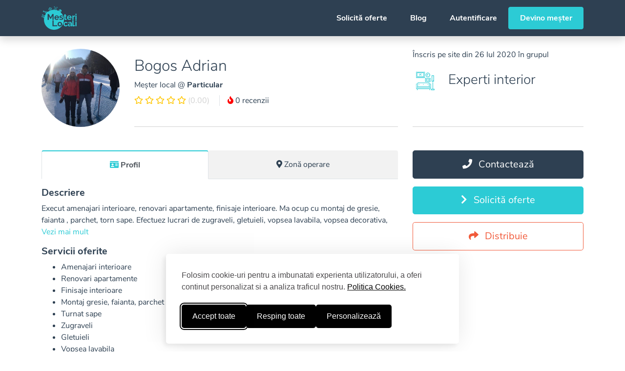

--- FILE ---
content_type: text/html; charset=UTF-8
request_url: https://mesterilocali.ro/mesteri/experti-interior-lumina-bogos-adrian
body_size: 19082
content:
<!doctype html>
<html lang="ro">
<head>
    <meta charset="utf-8">
    <meta http-equiv="X-UA-Compatible" content="IE=edge">
    <meta name="viewport" content="width=device-width, initial-scale=1, shrink-to-fit=no, viewport-fit=cover">

    <script type="text/javascript">
        is_IE11 = /Trident\/|MSIE/.test(window.navigator.userAgent);

        if (is_IE11) {
            let url = 'microsoft-edge:' + window.location.href;
            window.location.href(url);
            if ($.browser.msie) {document.execCommand("Stop");}
        }
    </script>

    <link rel="stylesheet" id="silktide-consent-manager-css" href="https://mesterilocali.ro/frontend/css/silktide-consent-manager.css?id=2c4ed898edffaf276556">
    <script src="https://mesterilocali.ro/frontend/js/silktide-consent-manager.js?id=10d1593b11baf320a1ab"></script>

    <script>
        // Initialize the dataLayer
        window.dataLayer = window.dataLayer || [];

        // Create the gtag function that pushes to the dataLayer
        function gtag() {
            dataLayer.push(arguments);
        }

        // Set consent defaults
        gtag('consent', 'default', {
            analytics_storage: localStorage.getItem('silktideCookieChoice_statistice') === 'true' ? 'granted' : 'denied',
            ad_storage: localStorage.getItem('silktideCookieChoice_marketing') === 'true' ? 'granted' : 'denied',
            ad_user_data: localStorage.getItem('silktideCookieChoice_marketing') === 'true' ? 'granted' : 'denied',
            ad_personalization: localStorage.getItem('silktideCookieChoice_marketing') === 'true' ? 'granted' : 'denied',
            functionality_storage: localStorage.getItem('silktideCookieChoice_preferinte') === 'true' ? 'granted' : 'denied',
            security_storage: localStorage.getItem('silktideCookieChoice_necesare') === 'true' ? 'granted' : 'denied'
        });
    </script>

    <script>
        silktideCookieBannerManager.updateCookieBannerConfig({
            background: {
                showBackground: false
            },
            cookieTypes: [
                {
                    id: "necesare",
                    name: "Necesare",
                    description: "<p>Cookie-urile necesare ajută la a face un site utilizabil prin activarea funcţiilor de bază, precum navigarea în pagină şi accesul la zonele securizate de pe site. Site-ul nu poate funcţiona corespunzător fără aceste cookie-uri.\n</p>",
                    required: true,
                    onAccept: function() {
                        gtag('consent', 'update', {
                            security_storage: 'granted',
                        });
                        dataLayer.push({
                            'event': 'consent_accepted_necesare',
                        });
                    },
                    onReject: function() {
                        gtag('consent', 'update', {
                            security_storage: 'denied',
                        });
                    }
                },
                {
                    id: "preferinte",
                    name: "Preferinte",
                    description: "<p>Cookie-urile de preferinţă permit unui site să îşi amintească informaţii care se modifică după modul în care se comportă sau arată site-ul, precum limba dvs. preferată sau regiunea în care vă aflaţi.</p>",
                    onAccept: function() {
                        gtag('consent', 'update', {
                            functionality_storage: 'granted',
                        });
                        dataLayer.push({
                            'event': 'consent_accepted_preferinte',
                        });
                    },
                    onReject: function() {
                        gtag('consent', 'update', {
                            functionality_storage: 'denied',
                        });
                    }
                },
                {
                    id: "marketing",
                    name: "Marketing",
                    description: "<p>Cookie-urile de marketing sunt utilizate pentru a-i urmări pe utilizatori de la un site la altul. Intenţia este de a afişa anunţuri relevante şi antrenante pentru utilizatorii individuali, aşadar ele sunt mai valoroase pentru agenţiile de puiblicitate şi părţile terţe care se ocupă de publicitate.</p>",
                    onAccept: function() {
                        gtag('consent', 'update', {
                            ad_personalization: 'granted',
                            ad_user_data: 'granted',
                            ad_storage: 'granted'
                        });
                        dataLayer.push({
                            'event': 'consent_accepted_marketing',
                        });
                    },
                    onReject: function() {
                        gtag('consent', 'update', {
                            ad_personalization: 'denied',
                            ad_user_data: 'denied',
                            ad_storage: 'denied'
                        });
                    }
                },
                {
                    id: "statistice",
                    name: "Statistice",
                    description: "<p>Cookie-urile de statistică îi ajută pe proprietarii unui site să înţeleagă modul în care vizitatorii interacţionează cu site-urile prin colectarea şi raportarea informaţiilor în mod anonim.</p>",
                    onAccept: function() {
                        gtag('consent', 'update', {
                            analytics_storage: 'granted',
                        });
                        dataLayer.push({
                            'event': 'consent_accepted_statistice',
                        });
                    },
                    onReject: function() {
                        gtag('consent', 'update', {
                            analytics_storage: 'denied',
                        });
                    }
                }
            ],
            text: {
                banner: {
                    description: "<p>Folosim cookie-uri pentru a imbunatati experienta utilizatorului, a oferi continut personalizat si a analiza traficul nostru. <a href=\"https://mesterilocali.ro/cookies\" target=\"_blank\">Politica Cookies.</a></p>",
                    acceptAllButtonText: "Accept toate",
                    acceptAllButtonAccessibleLabel: "Accepta toate cookie-urile",
                    rejectNonEssentialButtonText: "Resping toate",
                    rejectNonEssentialButtonAccessibleLabel: "Respinge cookie-uri neesenţiale",
                    preferencesButtonText: "Personalizează",
                    preferencesButtonAccessibleLabel: "Personalizează"
                },
                preferences: {
                    title: "Personalizați-vă preferințele pentru cookie-uri",
                    description: "<p>Respectăm dreptul dumneavoastră la confidențialitate. Puteți alege să nu permiteți anumite tipuri de cookie-uri. Preferințele dumneavoastră privind cookie-urile se vor aplica pe întregul nostru site web.</p>",
                }
            },
            position: {
                banner: "bottomCenter"
            }
        });
    </script>

    <link rel="preconnect" href="https://fonts.gstatic.com">
    <link rel="preconnect" href="https://maps.googleapis.com">

    <meta name="application-name" content="Mesteri Locali"/>

            <meta name="specificfeeds-verification-code" content="tNgEWn6dNqdmPS2YM17y">
        <script defer>
            window.addEventListener('DOMContentLoaded', function() {
                (function(w,d,s,l,i){w[l]=w[l]||[];w[l].push({'gtm.start':
                        new Date().getTime(),event:'gtm.js'});var f=d.getElementsByTagName(s)[0],
                    j=d.createElement(s),dl=l!='dataLayer'?'&l='+l:'';j.async=true;j.src=
                    'https://www.googletagmanager.com/gtm.js?id='+i+dl;f.parentNode.insertBefore(j,f);
                })(window,document,'script','dataLayer','GTM-T9S4ZC2');
            });
        </script>
    
    <script src="https://maps.googleapis.com/maps/api/js?key=AIzaSyCKgzrcfrR72FxmxStEltIeNExMG_u1DIk&language=ro&libraries=places,geocoding&callback=Function.prototype" defer></script>
    <script src="/frontend/js/bootstrap.js?id=14491ce9f16d032d2f06" defer></script>

        <script src="/frontend/js/cdata.js?id=b3a4e44a28118faed489" defer></script>
    <script src="/frontend/js/app.js?id=a34dc21202f83a7ea0fd" defer></script>
    <script src="/frontend/js/util.js?id=4b0b7ad96aef3a7269ad" defer></script>
    <script src="/frontend/js/jquery.lazy.min.js?id=d1ca0cdb9c964195c1dc" defer></script>
    <script src="/frontend/js/ml-vue.js?id=6f7e28f5cf75b7a24533" defer></script>
    <script src="/frontend/js/plain.js?id=112166f48fc99ff3f67e" defer></script>
    <script src="/frontend/js/glider.min.js?id=d754f253f5494830470a" defer></script>
    <script src="/frontend/js/sentry.js?id=b6a97ae8785f3f62e045" defer></script>

    <meta name="mobile-web-app-capable" content="yes">
    <meta name="apple-mobile-web-app-capable" content="yes">
    <meta name="apple-mobile-web-app-status-bar-style" content="#ffffff">
    <meta name="apple-mobile-web-app-title" content="Mesteri Locali">
    <meta name="theme-color" content="#FFFFFF">

    <link rel="apple-touch-icon" href="https://mesterilocali.ro/favicons/apple-57x57.png" sizes="57x57"/>
    <link rel="apple-touch-icon" href="https://mesterilocali.ro/favicons/apple-60x60.png" sizes="60x60"/>
    <link rel="apple-touch-icon" href="https://mesterilocali.ro/favicons/apple-72x72.png" sizes="72x72"/>
    <link rel="apple-touch-icon" href="https://mesterilocali.ro/favicons/apple-76x76.png" sizes="76x76"/>
    <link rel="apple-touch-icon" href="https://mesterilocali.ro/favicons/apple-114x114.png" sizes="114x114"/>
    <link rel="apple-touch-icon" href="https://mesterilocali.ro/favicons/apple-120x120.png" sizes="120x120"/>
    <link rel="apple-touch-icon" href="https://mesterilocali.ro/favicons/apple-144x144.png" sizes="144x144"/>
    <link rel="apple-touch-icon" href="https://mesterilocali.ro/favicons/apple-180x180.png" sizes="180x180"/>
    <link rel="apple-touch-icon" href="https://mesterilocali.ro/favicons/apple-152x152.png" sizes="152x152"/>

    <link rel="icon" type="image/png" href="https://mesterilocali.ro/favicons/favicon-32x32.png" sizes="32x32"/>
    <link rel="icon" type="image/png" href="https://mesterilocali.ro/favicons/favicon-16x16.png" sizes="16x16"/>
    <link rel="icon" type="image/png" href="https://mesterilocali.ro/favicons/favicon-96x96.png" sizes="96x96"/>
    <link rel="icon" type="image/png" href="https://mesterilocali.ro/favicons/favicon-128x128.png" sizes="128x128"/>
    <link rel="icon" type="image/png" href="https://mesterilocali.ro/favicons/favicon-196x196.png" sizes="196x196"/>

    <meta name="msapplication-TileColor" content="#FFFFFF"/>
    <meta name="msapplication-TileImage" content="https://mesterilocali.ro/favicons/mstile-144x144.png"/>
    <meta name="msapplication-square70x70logo" content="https://mesterilocali.ro/favicons/mstile-70x70.png"/>
    <meta name="msapplication-square150x150logo" content="https://mesterilocali.ro/favicons/mstile-150x150.png"/>
    <meta name="msapplication-wide310x150logo" content="https://mesterilocali.ro/favicons/mstile-310x150.png"/>
    <meta name="msapplication-square310x310logo" content="https://mesterilocali.ro/favicons/mstile-310x310.png"/>

    <meta name="p:domain_verify" content="c3c2f3f1b56831101e1542ef509a2f3b"/>
    <meta name="copyrighted-site-verification" content="f88f3fd8658345a3"/>
    <meta name="wot-verification" content="63e6492f20cb6dd7b55f"/>

    <title>Experti interior Lumina Bogos Adrian</title>

            <meta name="description" content="Execut amenajari interioare, renovari apartamente, finisaje interioare. Ma ocup cu montaj de gresie, faianta , parchet, torn sape. Efectuez lucrari de zugraveli, gletuieli, vopsea lavabila, vopsea decorativa, Stucco Veneziano. 

Execut lucrari din rigips sau izolatii din polistiren, ma ocup cu instalatii sanitare, trasare de conducte, tevi, montaj sanitare pentru locuinte mici (case, apartamente).

La finalul lucrarii ofer si curatenia apartamentului, de la geamuri pana la usi."/>
    
    <meta name="csrf-token" content="dyLaKC39Ppk5t8K6M4nWUnyVYYgpwKdbOgoDgDfc">

    <link href="/frontend/css/font-awesome.css?id=9ff6d304580beca3d9f5" rel="stylesheet">
    <link href="/frontend/css/glider.min.css?id=9facae4703e0b0021ec3" rel="stylesheet">
    <link href="/frontend/css/app.css?id=0c862ef66c72cef783fe" rel="stylesheet">

    <script>
        window.App = {"user":{"id":null,"device":null},"signedIn":false,"checkedIn":false,"oldInput":[],"errors":[]};
    </script>

        <link rel="canonical" href="https://mesterilocali.ro/mesteri/experti-interior-lumina-bogos-adrian"/>
    <link href="/frontend/css/contractor.css?id=d4a5eb4d5aaf1e9d2631" rel="stylesheet">

    <script type='application/ld+json'>
{
    "@id": "ml-278e89d8c2da87688af1c1b00f468a10e7dbe61f",
    "@context": "http://www.schema.org",
    "@type": "LocalBusiness",
        "name": "Bogos Adrian",
        "url": "https://mesterilocali.ro/mesteri/experti-interior-lumina-bogos-adrian",
    "logo": "https://mesterilocali.ro/favicons/mstile-310x310.png",
    "image": "https://cdn.mesterilocali.ro/profile/IoaYwlT17bJr0v8LWZD54FGkvpzdYUUvgZjjyQdX.jpg",
    "description": "Execut amenajari interioare, renovari apartamente, finisaje interioare. Ma ocup cu montaj de gresie, faianta , parchet, torn sape. Efectuez lucrari de zugraveli, gletuieli, vopsea lavabila, vopsea decorativa, Stucco Veneziano. Execut lucrari din rigips sau izolatii din polistiren, ma ocup cu instalatii sanitare, trasare de conducte, tevi, montaj sanitare pentru locuinte mici (case, apartamente).La finalul lucrarii ofer si curatenia apartamentului, de la geamuri pana la usi.",
    "telephone": "",
    "address": {
        "@type": "PostalAddress",
            "addressLocality": "Lumina",
            "addressRegion": "Județul Constanța",
            "addressCountry": "Romania"
        },
    "geo": {
        "@type": "GeoCircle",
        "geoRadius": "37000",
        "geoMidpoint": {
            "@type": "GeoCoordinates",
            "latitude": "44.297244",
            "longitude": "28.57511"
        }
    },
    "areaServed": {
        "@type": "Place",
        "name": "Lumina"
    },
        "hasOfferCatalog": {
        "@type": "OfferCatalog",
        "itemListElement": [
                {
            "@type": "Offer",
            "itemOffered": {
                "@type": "Service",
                "name": "Amenajari interioare"
            }
        }
                ,
                        {
            "@type": "Offer",
            "itemOffered": {
                "@type": "Service",
                "name": "Renovari apartamente"
            }
        }
                ,
                        {
            "@type": "Offer",
            "itemOffered": {
                "@type": "Service",
                "name": "Finisaje interioare"
            }
        }
                ,
                        {
            "@type": "Offer",
            "itemOffered": {
                "@type": "Service",
                "name": "Montaj gresie, faianta, parchet"
            }
        }
                ,
                        {
            "@type": "Offer",
            "itemOffered": {
                "@type": "Service",
                "name": "Turnat sape"
            }
        }
                ,
                        {
            "@type": "Offer",
            "itemOffered": {
                "@type": "Service",
                "name": "Zugraveli"
            }
        }
                ,
                        {
            "@type": "Offer",
            "itemOffered": {
                "@type": "Service",
                "name": "Gletuieli"
            }
        }
                ,
                        {
            "@type": "Offer",
            "itemOffered": {
                "@type": "Service",
                "name": "Vopsea lavabila"
            }
        }
                ,
                        {
            "@type": "Offer",
            "itemOffered": {
                "@type": "Service",
                "name": "Vopsea decorativa"
            }
        }
                ,
                        {
            "@type": "Offer",
            "itemOffered": {
                "@type": "Service",
                "name": "Stucco Veneziano"
            }
        }
                ,
                        {
            "@type": "Offer",
            "itemOffered": {
                "@type": "Service",
                "name": "Lucrari rigips"
            }
        }
                ,
                        {
            "@type": "Offer",
            "itemOffered": {
                "@type": "Service",
                "name": "Izolatii polistiren"
            }
        }
                ,
                        {
            "@type": "Offer",
            "itemOffered": {
                "@type": "Service",
                "name": "Instalatii sanitare"
            }
        }
                ,
                        {
            "@type": "Offer",
            "itemOffered": {
                "@type": "Service",
                "name": "Trasare conducte"
            }
        }
                ,
                        {
            "@type": "Offer",
            "itemOffered": {
                "@type": "Service",
                "name": "Trasee tevi"
            }
        }
                ,
                        {
            "@type": "Offer",
            "itemOffered": {
                "@type": "Service",
                "name": "Montaj sanitare locuinte mici"
            }
        }
                ,
                        {
            "@type": "Offer",
            "itemOffered": {
                "@type": "Service",
                "name": "Curatenie dupa lucrare"
            }
        }
                        ]
    },
    "knowsAbout": [
                "Amenajari interioare"
                ,
                        "Renovari apartamente"
                ,
                        "Finisaje interioare"
                ,
                        "Montaj gresie, faianta, parchet"
                ,
                        "Turnat sape"
                ,
                        "Zugraveli"
                ,
                        "Gletuieli"
                ,
                        "Vopsea lavabila"
                ,
                        "Vopsea decorativa"
                ,
                        "Stucco Veneziano"
                ,
                        "Lucrari rigips"
                ,
                        "Izolatii polistiren"
                ,
                        "Instalatii sanitare"
                ,
                        "Trasare conducte"
                ,
                        "Trasee tevi"
                ,
                        "Montaj sanitare locuinte mici"
                ,
                        "Curatenie dupa lucrare"
                    ],
    "priceRange": "$"
}
 </script>

    <meta property="twitter:account_id" content="1064611764187381760">
    <meta name="twitter:site" content="@mesterilocali">
    <meta name="twitter:creator" content="@mesterilocali">
    <meta name="twitter:domain" content="mesterilocali.ro">
    <meta name="twitter:card" content="summary_large_image">
    <meta name="twitter:title" content="Experti interior Lumina Bogos Adrian">
    <meta name="twitter:description" content="Execut amenajari interioare, renovari apartamente, finisaje interioare. Ma ocup cu montaj de gresie, faianta , parchet, torn sape. Efectuez lucrari de zugraveli, gletuieli, vopsea lavabila, vopsea dec...">
    <meta name="twitter:image" content="https://cdn.mesterilocali.ro/images/mesteri-locali-servicii.png">

                <meta property="og:site_name" content="Mesteri Locali"/>
    <meta property="og:locale" content="ro_RO">
    <meta property="fb:app_id" content="343338349635940">
    <meta property="og:title" content="Experti interior Lumina Bogos Adrian"/>
    <meta property="og:description" content="Execut amenajari interioare, renovari apartamente, finisaje interioare. Ma ocup cu montaj de gresie, faianta , parchet, torn sape. Efectuez lucrari de zugraveli, gletuieli, vopsea lavabila, vopsea decorativa, Stucco Veneziano. 

Execut lucrari din rigips sau izolatii din polistiren, ma ocup cu instalatii sanitare, trasare de conducte, tevi, montaj sanitare pentru locuinte mici (case, apartamente).

La finalul lucrarii ofer si curatenia apartamentului, de la geamuri pana la usi."/>
    <meta property="og:url" content="https://mesterilocali.ro/mesteri/experti-interior-lumina-bogos-adrian"/>
    <meta property="og:type" content="website"/>
                        <meta property="og:image" content="https://cdn.mesterilocali.ro/profile/IoaYwlT17bJr0v8LWZD54FGkvpzdYUUvgZjjyQdX.jpg"/>
                <meta property="og:image:width" content="250"/>
        <meta property="og:image:height" content="250"/>
    
    
    <style >[wire\:loading], [wire\:loading\.delay], [wire\:loading\.inline-block], [wire\:loading\.inline], [wire\:loading\.block], [wire\:loading\.flex], [wire\:loading\.table], [wire\:loading\.grid], [wire\:loading\.inline-flex] {display: none;}[wire\:loading\.delay\.shortest], [wire\:loading\.delay\.shorter], [wire\:loading\.delay\.short], [wire\:loading\.delay\.long], [wire\:loading\.delay\.longer], [wire\:loading\.delay\.longest] {display:none;}[wire\:offline] {display: none;}[wire\:dirty]:not(textarea):not(input):not(select) {display: none;}input:-webkit-autofill, select:-webkit-autofill, textarea:-webkit-autofill {animation-duration: 50000s;animation-name: livewireautofill;}@keyframes livewireautofill { from {} }</style>

</head>
<body>
    <script >console.warn("Livewire: The published Livewire assets are out of date See: https://laravel-livewire.com/docs/installation/")</script><script src="/vendor/livewire/livewire.js?id=f092ba91a90e56843ffc" data-turbo-eval="false" data-turbolinks-eval="false" ></script><script data-turbo-eval="false" data-turbolinks-eval="false" >window.livewire = new Livewire();window.Livewire = window.livewire;window.livewire_app_url = '';window.livewire_token = 'dyLaKC39Ppk5t8K6M4nWUnyVYYgpwKdbOgoDgDfc';window.deferLoadingAlpine = function (callback) {window.addEventListener('livewire:load', function () {callback();});};let started = false;window.addEventListener('alpine:initializing', function () {if (! started) {window.livewire.start();started = true;}});document.addEventListener("DOMContentLoaded", function () {if (! started) {window.livewire.start();started = true;}});</script>

            <noscript>
            <iframe src="https://www.googletagmanager.com/ns.html?id=GTM-T9S4ZC2"
                    height="0"
                    width="0"
                    style="display:none; visibility:hidden"></iframe>
        </noscript>
    
    <div id="app" class="d-flex min-vh-100 flex-column">

        <nav id="top-navbar" class="navbar navbar-expand-lg fixed-top ">
    <div class="container">
        <a class="navbar-brand" href="https://mesterilocali.ro" title="Mesteri Locali">
            <svg xmlns="http://www.w3.org/2000/svg" viewBox="0 0 17733 11886">
  <path fill="#fff" fill-rule="evenodd" d="M6324 0c50-1 109 40 147 57 55 24 127 49 172 83 27 21 44 52 64 80l87 124 805 1144 165 235c35 50 126 147 110 239-3 20-9 37-12 54l151 53c124 49 244 95 362 147l199 95 260-486c-43 1-85-5-104-29-27-35-15-92 17-112 23-14 52-12 83-18l166-22 488-65 105-14c36-6 89-14 125-3 44 13 67 57 84 96l126 261c20-6 38-14 62-18 78-12 176 44 162 119-6 35-25 67-42 94-16 26-45 55-36 103 17 83 79 138 96 221 11 52-38 101-88 86-34-10-47-48-76-56l-227 420c-34 59-58 136-132 155l192 180 45 47c29 36 68 65 97 101l66 70c64 79 136 152 198 234 128 169 251 340 365 523 166 266 299 558 420 868 97 248 161 516 223 799 29 131 38 268 61 407l17 190 10 193 1 78v184l-1 78-14 246-11 118c-16 98-20 196-39 291-20 102-34 204-59 302a5054 5054 0 0 1-851 1861c-88 123-186 234-280 351-42 53-96 97-139 150-32 41-73 83-114 116-40 33-72 75-113 108l-84 78c-77 62-150 132-230 192-93 71-187 138-284 206-129 91-268 168-408 250-67 40-140 80-213 112-82 37-164 77-248 113-81 35-163 63-248 96-215 84-448 137-691 197-91 22-186 32-281 50-114 22-233 21-353 40l-121 7-152 7h-201l-141-3-114-6-265-24c-100-18-202-23-299-44-204-44-399-82-586-141a4978 4978 0 0 1-1067-468c-99-59-197-116-290-181-100-70-197-142-294-215-58-44-112-95-169-141l-142-125-48-47c-38-30-82-73-113-111l-82-83c-69-86-150-161-218-249-63-81-131-160-192-245a4918 4918 0 0 1-510-871 5725 5725 0 0 1-316-912c-30-120-49-245-75-371l-18-126c-13-73-13-149-26-226l-12-155-5-95-5-173 2-184 2-62 5-103c9-54 4-109 12-161l17-168 30-207 13-76c-4-12-20-23-26-36-15-34-49-154-73-169-24-16-61 1-84 8-27 8-61 16-75 37-13 20-2 56 4 75 19 56 43 98 48 171-19 2-45 7-65 2-115-27-245-172-205-335 9-36 22-76 41-103 17-23 53-41 45-87-7-42-24-72-39-106l-44-110-25-61 188-63 74 189c13 33 19 73 45 93 27 20 74 21 107 34 60 24 130 78 153 138h2l20-77c18-59 32-117 50-174 57-178 113-350 187-511l-463 165c-154 60-319 98-481 149l-258 84-63 27c-5 39-26 89-10 131 16 41 42 78 64 114 12 19 31 41 33 68-13 21-63 51-88 61l-52 11c-12 3-43 14-58 5-16-10-45-67-39-100l10-41c-2-20-11-37-19-53l-29-48c-12-15-29-26-39-43l-51-132c-32-82-61-160-78-259-16-93 17-181 43-241 12-26 21-52 46-65h1c2 71 23 150 39 213 9 35 13 76 30 104 16 26 43 44 66 62l77 78c95-35 197-65 286-105 33-14 61-36 90-54 42-26 89-50 135-70 75-33 154-59 230-92l288-122 294-118c40-16 97-51 147-49 64-137 146-267 224-392l94-142c-38-82-71-186-27-287 22-48 65-71 82-125 14-43 6-101 16-148 9-42 28-72 50-100 19-24 48-38 75-54 65-38 147-70 186-134 37-60 39-148 67-218 26-63 73-109 136-134 44-17 88-15 143-24 32-5 63 1 92-5 42-8 79-20 113-36 27-13 51-30 83-39 73-20 172 11 203 51l109-77 226-146 219-126 107-56-29 9-53-151-126-363-41-116c-11-29-23-57-29-91-4-26 14-48 23-63l77-128 255-427 71-119c11-18 19-40 36-52 30-20 79 8 105 18l279 106 335 126 107 40c16 6 33 9 45 19 17 13 22 41 30 63l46 132 187 536-26 9 220-40c83-16 166-17 252-32 54-9 111-6 168-15 74-12 167-12 247-12l-1-3-173-245 771-540c-35-60-80-115-120-172l-184-264-72-103c-19-28-41-53-51-91l-25-257c-7-45-4-74 26-90zm1525 206l308 436-2 3-726 512-83-124 61-46h1l40 53 77-49-56-73c-5-7-20-19-18-27l71-51 3 2 64 106 2-2 74-51-1-3-37-56 3-4 63-45 44 59 2-2 75-54-3-3-54-66c-6-7-21-18-19-27l74-59 63 110 80-52c-8-10-49-51-47-58l71-46 42 56 20-14-221-319-651 462-49-54 1-2 728-512zm-1256 9l-178 127 858 1219 185 263 64 93 74 19 140-100v-3L6885 628l-210-298-62-88c-6-8-11-22-20-27zM4080 523c51-1 83 19 120 34l187 70 668 251 162 61c25 10 55 16 70 35 14 18 25 53 13 81-11 26-45 56-88 46l-211-78-874-328-485 812-80 134c-13 21-23 47-43 61a86 86 0 0 1-90 1c-21-15-43-53-29-89l120-205 376-628 100-168c16-25 28-58 51-76 10-7 21-8 33-14zm126 397l-286 481-77 128c-11 19-28 38-35 61-12 39 35 140 47 176l183 518c124-56 248-116 377-168 142-57 289-102 441-150 77-24 156-42 237-63l103-24-168-477-48-138c-7-18-10-41-21-56-12-16-42-21-63-29l-139-52-551-207zm2589 129l-699 491 2 2 157 221 101 1v-1l-3-4c-6-3-15-12-18-18l79-47 3 2 37 50 80-55-80-100c12-10 59-47 71-49l64 106 2-2 77-52-39-59 1-2 66-43 3 2 41 56 3-3 66-53-77-99 1-2c20-7 62-45 79-44l61 109c10-3 72-55 79-64-8-9-37-52-34-59l49-38-124-178c-11-16-33-59-48-68zm-2475 154c63-1 104 33 107 89l-32 11c-8-21-13-44-31-56-30-21-70-2-81 24-10 26 5 47 8 69l-32 10c-18-59-25-103 29-136l32-11zm369 28c118 1 127 80 159 165l75 214c16 45 51 104 32 164-22 75-100 85-171 112l-425 150c-56 20-136 60-199 22-61-37-81-150-108-223l-64-183c-12-33-30-76-17-120 24-80 114-90 189-119l399-141 104-36 26-5zm-363 32c47-2 50 53 15 61-28 7-47-26-34-47 5-7 12-10 19-14zm371 40c-31 13-61 17-92 29l-399 141c-43 17-148 37-164 75-11 28 6 59 13 79l62 177c16 42 49 170 77 190 35 24 129-21 162-33l402-142c42-16 116-23 128-68 9-31-17-82-26-106l-92-260c-15-38-17-82-71-82zm2372 108l-507 360 139 10c58 9 116 7 170 17l152 19c125 25 250 41 368 69v-1l-242-343-55-81c-8-14-12-41-25-50zm-2516 14c34 0 54 39 73 56l170 163c15 15 72 57 38 83-25 19-70 27-102 38-9 3-24 13-36 9s-36-33-46-43l-94-92c-11-11-31-22-37-37-4-11 0-31 2-43 7-40 3-115 32-134zm-365 118l11 2a84 84 0 0 1 14 33l-30 10c-3-13-10-23-7-38l12-7zm94 7l6 1c16 7 7 33-2 41l-28-13c3-16 12-22 24-29zm143 19c29 2 40 29 57 43l118 114c12 12 47 30 39 59-5 20-34 24-53 31l-134 47c-14 5-36 20-57 15-27-6-22-46-17-75l23-171c6-30 1-50 24-63zm-202 26c107-2 113 140 17 157-53 9-102-47-86-100 11-37 34-43 69-57zm-103 12c14 0 20 5 30 8l-15 31c-14-3-24-12-31-23l2-8 14-8zm215 12c13 0 21 4 25 12v9c-6 9-20 14-34 16l-9-30 18-7zm-204 72c7 3 12 21 13 30-10 2-22 12-35 7-7-3-9-8-9-19 7-12 19-11 31-18zm195 10c10 4 24 10 28 20 4 7-1 16-6 18-9 8-30-4-37-9l15-29zm-153 55l29 13c-3 11-13 34-30 27-16-8-5-30 1-40zm101 4c15 6 14 38-1 43h-9c-10-5-12-22-17-33l27-10zm5039 140l-93 16-163 40 4 18h-2l-109 6v1l69 191 86-52 5 18 116-50 142 561c12 41 27 155 58 169 21 9 54-2 72-8 22-7 54-15 64-33 7-12 4-35 0-48l-43-125-170-483c-4-11-9-22-16-31-6-8-17-14-21-25h2c22-23 141-25 189-25-4-17-17-32-26-45-34-48-82-95-164-95zM980 2140c64-1 106 37 146 62 83 52 157 113 213 191l78 113c12 17 22 39 38 51 21 16 54 23 79 34l162 67c121 51 238 109 355 161l164 82c31 18 67 35 83 67 31 60-11 122-59 137-54 17-150-31-200-40l-88 215 130 55-24 166c-27-4-53-20-77-30l-117-48c-27-11-55-19-76-36a79 79 0 0 1-26-45c-8-41 18-77 29-105l91-228-165-63-227-90-132-53c-21-5-41 8-56 13-36 11-75 17-115 25-112 22-257 6-350-22-33-10-69-15-95-33-68-48-41-126-14-193l121-293c19-46 33-106 69-135 11-8 25-17 39-21l24-4zm85 221l-126 312c62 3 138 18 205 6 35-6 69-10 101-20l58-19a641 641 0 0 0-175-230c-20-16-39-36-63-49zm1093 85c51-1 101 31 139 47l276 113c26 11 122 42 134 58h-2l-40 12c-26 9-51 20-74 33l-46 32-19 17c-20 6-71-23-87-29l-226-90-51 126-148-72c5-32 24-62 35-90 20-46 34-116 72-143 11-8 23-8 37-14zm15001 1342h562v557h-562v-557zm-14088 84v2974h578l1-1968v2l767 1464h221c23 0 76 6 93-2l764-1463h1v1967h578V3872h-616l-887 1692-2-1-879-1691h-619zm8504 67h561v712h465v432h-465v892c0 146-18 289 69 351 82 58 227 49 325 11l126-47 112 444-117 47c-90 35-184 62-287 84-44 10-91 10-139 17-66 10-159 2-216-9-215-44-332-131-404-318-46-122-30-332-30-498v-974h-285v-432h285v-712zM580 3995c25 0 56 0 77 6a284 284 0 0 1 187 338c-8 31-19 61-35 86-17 27-41 46-48 83s16 66 26 89l77 192v1l-198 55-23-68-40-111c-8-22-12-47-24-66-26-41-94-41-141-61-68-30-119-88-149-157-36-86-20-191 23-256 8-12 43-52 56-45l28 37 46 117c10 24 15 52 39 61 26 9 73-17 91-24 21-8 50-15 62-32 14-18 1-51-6-68-21-54-45-103-48-177zm9364 614l-38 1-116 10c-92 17-177 34-254 66a717 717 0 0 0-414 397c-16 42-26 87-36 136-7 39-13 95-7 139 6 40 4 74 12 108 26 106 80 186 154 243 150 115 363 174 574 227 118 30 236 53 342 94 110 42 254 87 216 260-56 257-519 214-744 136-37-13-72-24-106-38-48-20-94-39-139-62l-138-77c-15-10-39-32-56-34l-224 381 70 45c45 27 95 51 144 73 161 70 327 110 522 149 64 13 128 10 196 21l66 3h96c42-7 83-1 120-8 52-9 100-11 147-23 176-44 336-113 434-235 65-81 114-155 144-273 8-29 8-57 13-89 6-33 8-84 2-120-13-78-22-144-55-200-137-234-448-301-735-387-116-35-236-55-343-97-86-34-161-58-185-154-24-95 22-178 71-216 159-122 476-79 656-8 45 18 87 33 127 54l116 63 57 35 229-347-48-29a1472 1472 0 0 0-164-85c-200-88-416-159-706-159zm3566 1320c2 51 15 100 28 141a567 567 0 0 0 357 375c116 45 302 40 415-4 96-37 185-86 243-161l40-59 20-41 480 134v1a996 996 0 0 1-551 493c-62 25-126 39-198 55-46 10-98 12-149 21l-73 3h-100l-111-7c-77-14-150-24-218-45a1070 1070 0 0 1-725-725c-42-135-75-348-42-523 16-84 28-163 56-235 125-321 331-537 649-663 263-104 655-97 907 10 430 183 741 585 669 1230h-1697zm-6413 0h1584c18 0 105 4 112-2 11-21 6-51 10-78l2-73c6-39 2-103-4-139-13-77-16-145-36-212-50-169-116-292-212-414a1064 1064 0 0 0-523-347c-49-16-99-23-155-34-114-23-296-26-414-3-79 16-155 28-224 55a1098 1098 0 0 0-665 661c-28 72-41 151-58 235-32 165-6 382 35 513 116 370 360 627 728 743 67 21 138 31 213 45l97 7c33 5 84 7 118 1l62-2c54-9 109-10 158-21 69-16 133-28 193-52 208-82 371-207 491-377 26-37 53-77 71-121l-348-96c-21-7-118-40-135-36-9 47-58 100-88 130a632 632 0 0 1-574 149 559 559 0 0 1-388-330c-24-56-48-126-50-202zm9817-792c-255-4-537 98-648 236-30 38-83 93-98 144v1329h-562l1-2195h515l1 468v-2l32-60 67-103c130-182 360-375 692-328v511zm245-486h562v2195h-562V4651zm-9535 369c301-5 482 150 565 362 15 38 24 80 32 123l7 58-1 2-1139-1a564 564 0 0 1 469-537l67-7zm5878 544h1139a569 569 0 0 0-370-511 638 638 0 0 0-379-7 552 552 0 0 0-339 309c-25 58-51 129-51 209zm2666 1492v2235c0 138 2 250 80 308 59 43 172 53 257 26 42-13 84-37 120-58l127-64c27-16 71-44 102-51l74 449-214 104c-86 38-169 82-264 110-53 16-110 17-169 26-54 9-131 14-191 5-46-7-90-10-131-22-66-19-123-47-172-84a469 469 0 0 1-166-277c-16-66-15-145-15-226V7734l1-678h561zm1004 0h561v558h-561v-558zm-11666 84v2974h2462v-506H6084V7140h-578zm3696 742l-128 10c-86 16-167 28-240 56a1096 1096 0 0 0-662 654c-29 74-44 156-61 243l-9 102c-4 25-6 63-2 89 6 38-1 74 5 109 14 81 24 156 46 225 94 299 269 500 516 645 55 32 114 53 176 77 72 28 153 39 238 55l93 7c33 5 97 7 131 1l41-1 99-10c65-12 127-23 185-41 314-99 543-310 668-597a1217 1217 0 0 0 11-945c-146-344-408-569-810-658-89-20-189-21-297-21zm3012 0c339-4 553 72 747 210 49 35 98 73 135 119l50 55c28 35 52 72 76 111 9 14 36 53 36 67l-548 167a515 515 0 0 0-540-245c-33 7-66 14-96 25-189 73-300 214-360 418-11 39-16 83-23 128l-2 53-1 54c10 66 10 125 26 181 56 188 165 336 334 410 38 16 79 28 124 37 31 6 74 11 109 6 39-6 71-4 104-12 103-25 174-72 244-128 35-28 74-73 89-119l549 167c-4 19-17 38-26 53-25 43-48 84-78 123-20 26-45 49-66 74a1100 1100 0 0 1-472 277c-47 14-95 19-148 29l-109 12-41 1-61 1-73-1c-55-9-110-7-161-18-181-40-325-99-454-189-38-27-72-58-108-87-48-39-90-93-128-143-88-117-149-249-197-410-12-42-15-85-24-131-13-72-19-202-6-281 10-55 13-109 26-160 61-237 182-449 347-580 127-101 264-180 441-233 58-17 121-23 185-34l100-7zm3281 1755v478l-75 14-83 10-82 4c-31 5-70 0-97-5-124-24-190-60-245-153-18-31-28-69-35-110l-12-112v2l-27 34c-27 35-61 73-95 100-35 29-69 59-107 85-68 48-147 83-231 116-60 23-126 33-196 47-135 27-299 4-406-30a689 689 0 0 1-453-423c-16-42-24-89-33-139-6-35-10-87-4-126 5-31 3-59 9-87 22-101 60-178 110-249 111-155 282-245 490-303 45-12 90-16 139-25 111-20 295-19 404 2 66 12 130 20 190 38 44 13 86 31 127 44 1-70 7-151-5-214-33-176-110-273-260-331-44-17-95-21-148-30l-58-2c-37-6-110 1-145 7-69 13-135 23-194 46-93 37-181 76-262 125-18 11-94 66-106 67l-170-356 60-38 118-66 83-38c90-39 187-71 291-98 73-19 151-21 232-35l73-3h114l45 1c46 8 94 7 136 15 69 14 130 24 190 43a767 767 0 0 1 501 452c91 227 67 586 67 903 0 180-33 336 150 340zm1677-1718h561v2196h-561V7919zm-7942 440c317-4 492 197 565 438 43 142 37 358-13 488-68 176-183 313-369 371-43 13-88 15-139 23l-64-2c-91-14-149-24-215-62a618 618 0 0 1-303-437c-15-70-23-171-10-251 8-46 14-90 26-131a604 604 0 0 1 346-400c35-14 73-23 113-31zm5090 708l-28 1-91 10c-74 16-139 36-194 71-61 39-115 91-144 162-67 168 40 315 139 377 104 65 281 73 418 31 81-25 150-53 209-98 24-18 41-43 63-61 35-28 69-60 84-108 14-44 7-114 7-169l-1-133-116-37c-103-30-215-44-346-46z" data-name="Color Fill 1"/>
</svg>

        </a>
        <button class="navbar-toggler" type="button" data-toggle="collapse" data-target="#navbarCollapse"
                aria-controls="navbarCollapse" aria-expanded="false" aria-label="Toggle navigation">
            <span class="navbar-toggler-icon"></span>
        </button>
        <div class="collapse navbar-collapse" id="navbarCollapse">
            <ul class="navbar-nav">
                            </ul>
                            <ul class="navbar-nav ml-auto">
    <li class="nav-item">
        <a class="btn btn-link" href="https://mesterilocali.ro/lucrari/creeaza/descriere">Solicită oferte</a>
    </li>
    <li class="nav-item">
        <a class="btn btn-link" href="https://mesterilocali.ro/blog">Blog</a>
    </li>
    <li class="nav-item">
        <a class="btn btn-link" href="https://mesterilocali.ro/autentificare">Autentificare</a>
    </li>
    <li class="nav-item">
        <a class="btn btn-primary box-shadow-none font-weight-bold" href="https://mesterilocali.ro/devino-mester">Devino meșter</a>
    </li>
</ul>
                    </div>
    </div>
</nav>

        <div id="mainContent" class="d-flex flex-grow-1 flex-column">
            
    <div class="container pt-3">
        <div class="row">

            <div id="sticky" class="d-lg-none px-2">
                <div class="col-6 p-2">
                    <p class="text-center pt-0 mb-0">
                        <button class="btn btn-outline-dark font-weight-bold w-100 btn-no-side-padding-mobile"
                                data-toggle="modal"
                                data-target="#callContractor">
                            <i class="fas fa-phone mr-2"></i>
                            Contactează
                        </button>
                    </p>
                </div>
                <div class="col-6 p-2">
                    <a href="https://mesterilocali.ro/lucrari/creeaza/descriere"
                       class="btn btn-primary font-weight-bold w-100 btn-no-side-padding-mobile box-shadow-none">
                        <i class="fas fa-chevron-right mr-2"></i>
                        Solicită oferte
                    </a>
                </div>
            </div>

            <div class="col-lg-8">
                <div class="row">
                    <div class="col-6 col-lg-3 m-auto">
                        <div class="avatar-container">
                            <div class="avatar"
                                 style="background-image: url('https://cdn.mesterilocali.ro/profile/IoaYwlT17bJr0v8LWZD54FGkvpzdYUUvgZjjyQdX.jpg')"></div>
                        </div>
                    </div>
                    <div class="col-lg-9 text-center text-lg-left">
                        <div class="user-container pb-4 pb-lg-2">
                            <h1 class="h2 font-weight-light">Bogos Adrian</h1>
                            <p class="mb-2">Meșter local @ <strong>Particular</strong></p>
                            <p class="m-0">
                                                                    <span class="star">
                                        <i class="far fa-star"></i>
                                    </span>
                                                                    <span class="star">
                                        <i class="far fa-star"></i>
                                    </span>
                                                                    <span class="star">
                                        <i class="far fa-star"></i>
                                    </span>
                                                                    <span class="star">
                                        <i class="far fa-star"></i>
                                    </span>
                                                                    <span class="star">
                                        <i class="far fa-star"></i>
                                    </span>
                                                                <span class="text-divider">(0.00)</span>
                                <a href="#recenzii" class="ml-3 border-left pl-3 secondary-link-color">
                                    <span><i class="fas fa-fire"></i></span>
                                    0 recenzii
                                </a>
                            </p>
                        </div>
                    </div>
                </div>
            </div>
            <div class="col-lg-4 pt-4 pt-lg-0 text-center text-lg-left">
                <div class="profession-container">
                    <p>
                        Înscris pe site din 26 Iul 2020 în
                        grupul
                    </p>
                    <p class="h3 font-weight-light">
                        <img src="https://mesterilocali.ro/images/professions/experti-interior.png"
                             alt="Experti interior" height="50" width="50" loading="lazy">
                        <span class="pl-3">Experti interior</span>
                    </p>
                                    </div>
            </div>
            <div class="col-lg-8 pt-5">
                <ul class="nav nav-tabs d-flex justify-content-between" role="tablist"
                    aria-owns="profile-tab location-tab">
                    <li class="nav-item flex-grow-1 text-center" role="tab">
                        <a class="nav-link active" id="profile-tab" data-toggle="tab" href="#profile" role="tab"
                           aria-controls="profile" aria-selected="true">
                            <i class="fas fa-id-card"></i>Profil
                        </a>
                    </li>
                    <li class="nav-item flex-grow-1 text-center" role="tab">
                        <a class="nav-link" id="location-tab" data-toggle="tab" href="#location" role="tab"
                           aria-controls="location" aria-selected="true">
                            <i class="fas fa-map-marker-alt"></i>Zonă operare
                        </a>
                    </li>
                </ul>
                <div class="tab-content mt-3">
                    <div class="tab-pane fade show active" id="profile" role="tabpanel" aria-labelledby="profile-tab">

                        
                        <h2 class="h5">Descriere</h2>
                        <div class="show-more">

                            <p class="collapse description-text" id="collapseParent722"
                               aria-expanded="false">Execut amenajari interioare, renovari apartamente, finisaje interioare. Ma ocup cu montaj de gresie, faianta , parchet, torn sape. Efectuez lucrari de zugraveli, gletuieli, vopsea lavabila, vopsea decorativa, Stucco Veneziano. 

Execut lucrari din rigips sau izolatii din polistiren, ma ocup cu instalatii sanitare, trasare de conducte, tevi, montaj sanitare pentru locuinte mici (case, apartamente).

La finalul lucrarii ofer si curatenia apartamentului, de la geamuri pana la usi.</p>

                            <a role="button" class="collapsed" data-toggle="collapse"
                               href="#collapseParent722"
                               aria-expanded="false" aria-controls="collapseParent722">Vezi mai
                                mult</a>
                        </div>

                        <h3 class="h5 pt-3">Servicii oferite</h3>
                        <ul>
                                                            <li>Amenajari interioare</li>
                                                            <li>Renovari apartamente</li>
                                                            <li>Finisaje interioare</li>
                                                            <li>Montaj gresie, faianta, parchet</li>
                                                            <li>Turnat sape</li>
                                                            <li>Zugraveli</li>
                                                            <li>Gletuieli</li>
                                                            <li>Vopsea lavabila</li>
                                                            <li>Vopsea decorativa</li>
                                                            <li>Stucco Veneziano</li>
                                                            <li>Lucrari rigips</li>
                                                            <li>Izolatii polistiren</li>
                                                            <li>Instalatii sanitare</li>
                                                            <li>Trasare conducte</li>
                                                            <li>Trasee tevi</li>
                                                            <li>Montaj sanitare locuinte mici</li>
                                                            <li>Curatenie dupa lucrare</li>
                                                    </ul>
                        <div class="d-flex flex-wrap topics">
                                                            <p class="topic area mx-1 mb-2 font-weight-bold">
                                    <img src="/images/services/icons/constructii.svg" alt="Constructii" class="srv-svg pr-3"
                                         loading="lazy"
                                         height="25" width="41">
                                    Constructii
                                </p>
                                                            <p class="topic area mx-1 mb-2 font-weight-bold">
                                    <img src="/images/services/icons/amenajariinterioare.svg" alt="Amenajari interioare" class="srv-svg pr-3"
                                         loading="lazy"
                                         height="25" width="41">
                                    Amenajari interioare
                                </p>
                                                            <p class="topic area mx-1 mb-2 font-weight-bold">
                                    <img src="/images/services/icons/gipscarton.svg" alt="Gips carton" class="srv-svg pr-3"
                                         loading="lazy"
                                         height="25" width="41">
                                    Gips carton
                                </p>
                                                            <p class="topic area mx-1 mb-2 font-weight-bold">
                                    <img src="/images/services/icons/placariceramice.svg" alt="Placari ceramice" class="srv-svg pr-3"
                                         loading="lazy"
                                         height="25" width="41">
                                    Placari ceramice
                                </p>
                                                            <p class="topic area mx-1 mb-2 font-weight-bold">
                                    <img src="/images/services/icons/parchet.svg" alt="Parchet" class="srv-svg pr-3"
                                         loading="lazy"
                                         height="25" width="41">
                                    Parchet
                                </p>
                                                            <p class="topic area mx-1 mb-2 font-weight-bold">
                                    <img src="/images/services/icons/instalatiisanitare.svg" alt="Instalatii sanitare" class="srv-svg pr-3"
                                         loading="lazy"
                                         height="25" width="41">
                                    Instalatii sanitare
                                </p>
                                                    </div>
                    </div>

                    <div class="tab-pane fade show" id="location" role="tabpanel" aria-labelledby="location-tab">
                        <div id="locationMap"
                             data-lat="44.297244"
                             data-long="28.57511"
                             data-radius="37000"></div>
                    </div>

                    <div wire:id="BvnHrkuU26H2ZuCCzvqW" wire:initial-data="{&quot;fingerprint&quot;:{&quot;id&quot;:&quot;BvnHrkuU26H2ZuCCzvqW&quot;,&quot;name&quot;:&quot;project-pagination&quot;,&quot;locale&quot;:&quot;ro&quot;,&quot;path&quot;:&quot;mesteri\/experti-interior-lumina-bogos-adrian&quot;,&quot;method&quot;:&quot;GET&quot;,&quot;v&quot;:&quot;acj&quot;},&quot;effects&quot;:{&quot;listeners&quot;:[]},&quot;serverMemo&quot;:{&quot;children&quot;:[],&quot;errors&quot;:[],&quot;htmlHash&quot;:&quot;49b3cb58&quot;,&quot;data&quot;:{&quot;contractor&quot;:[],&quot;page&quot;:1,&quot;paginators&quot;:{&quot;page&quot;:1}},&quot;dataMeta&quot;:{&quot;models&quot;:{&quot;contractor&quot;:{&quot;class&quot;:&quot;App\\Models\\Contractor&quot;,&quot;id&quot;:722,&quot;relations&quot;:[&quot;profession&quot;,&quot;reviews&quot;,&quot;additionalData&quot;,&quot;badges&quot;,&quot;address&quot;,&quot;user&quot;,&quot;user.image&quot;,&quot;services&quot;],&quot;connection&quot;:&quot;mysql&quot;}}},&quot;checksum&quot;:&quot;3548f02c3af689fcf67d78f697995e7c34c735172a9362d29de4e770224c4e41&quot;}}">
    </div>

<!-- Livewire Component wire-end:BvnHrkuU26H2ZuCCzvqW -->
                    <div wire:id="xZ0Tr5ohokqVY3VeATmo" wire:initial-data="{&quot;fingerprint&quot;:{&quot;id&quot;:&quot;xZ0Tr5ohokqVY3VeATmo&quot;,&quot;name&quot;:&quot;review-pagination&quot;,&quot;locale&quot;:&quot;ro&quot;,&quot;path&quot;:&quot;mesteri\/experti-interior-lumina-bogos-adrian&quot;,&quot;method&quot;:&quot;GET&quot;,&quot;v&quot;:&quot;acj&quot;},&quot;effects&quot;:{&quot;listeners&quot;:[]},&quot;serverMemo&quot;:{&quot;children&quot;:[],&quot;errors&quot;:[],&quot;htmlHash&quot;:&quot;49b3cb58&quot;,&quot;data&quot;:{&quot;contractor&quot;:[],&quot;page&quot;:1,&quot;paginators&quot;:{&quot;page&quot;:1}},&quot;dataMeta&quot;:{&quot;models&quot;:{&quot;contractor&quot;:{&quot;class&quot;:&quot;App\\Models\\Contractor&quot;,&quot;id&quot;:722,&quot;relations&quot;:[&quot;profession&quot;,&quot;reviews&quot;,&quot;additionalData&quot;,&quot;badges&quot;,&quot;address&quot;,&quot;user&quot;,&quot;user.image&quot;,&quot;services&quot;],&quot;connection&quot;:&quot;mysql&quot;}}},&quot;checksum&quot;:&quot;fbcac4e2611ff012be132021f8fb0d3a2c7e284a4432770f1ef40bd81802f563&quot;}}">
    </div>

<!-- Livewire Component wire-end:xZ0Tr5ohokqVY3VeATmo -->
                </div>
            </div>
            <div class="col-lg-4 pt-5 cta-col">
                <div class="sticky-top" id="cta">
                    <p class="text-center d-none d-lg-block">
                        <button class="btn btn-lg btn-dark w-100 btn-no-side-padding-mobile" data-toggle="modal"
                                data-target="#callContractor">
                            <i class="fas fa-phone mr-2"></i>
                            Contactează
                        </button>
                    </p>
                    <p class="text-center d-none d-lg-block">
                        <a href="https://mesterilocali.ro/lucrari/creeaza/descriere"
                           class="btn btn-lg btn-primary w-100 btn-no-side-padding-mobile box-shadow-none">
                            <i class="fas fa-chevron-right mr-2"></i>
                            Solicită oferte
                        </a>
                    </p>
                    <p class="text-center pb-3">
                        <button class="btn btn-lg btn-outline-secondary w-100" data-toggle="modal"
                                data-target="#socialShare">
                            <i class="fas fa-share mr-2"></i>
                            Distribuie
                        </button>
                    </p>

                                    </div>
            </div>
        </div>


                    <p class="h5 mt-5 py-3">Alți Experti interior din zonă</p>
            <div id="contractorsGlider" data-nosnippet="true">
    <div class="glider hide-native-scrollbar">
                    <div style="margin: 0 .5rem!important; justify-content: normal!important;">
                <a href="https://mesterilocali.ro/mesteri/experti-interior-mamaia-sat-finisaje-de-lux-constanta" class="card contractor-two">
    <div class="contractor-details">
        <p class="text-center">
            <img class="rounded-circle lazy" loading="lazy"
                 width="96" height="96"
                 src="https://cdn.mesterilocali.ro/profile/xeUUi5S2oquHZ9wTKcGFR3xjDvibFPyNd39U8A1Y.jpg"
                 alt="Finisaje De Lux Constanta"/>
        </p>
        <p class="contractor-title mb-2 text-center">
            <span>Finisaje De Lux Constanta</span>
                                </p>

                    <p class="review-stars mb-2">
                                                        <span class="full-star"><i class="fas fa-star"></i></span>
                                                                                <span class="full-star"><i class="fas fa-star"></i></span>
                                                                                <span class="full-star"><i class="fas fa-star"></i></span>
                                                                                <span class="full-star"><i class="fas fa-star"></i></span>
                                                                                <span class="full-star"><i class="fas fa-star"></i></span>
                                     <span class="text-divider">5.00 (1)</span>
            </p>
        
        <p class="contractor-profession text-center mb-2">Expert interior
                    </p>
                    <p class="contractor-location text-center mb-2">
                    <span class="pin-map">
                        <i class="fas fa-map-marker-alt"></i>&nbsp;
                    </span>
                Județul Constanța, Mamaia-Sat
            </p>
                <p class="px-3">Firmă formată din profesioniști, executăm lucrări de amenajări interioare complete și oferim garanție de până la 15 ani. Printre serviciile oferite se...</p>
    </div>
</a>
            </div>
                    <div style="margin: 0 .5rem!important; justify-content: normal!important;">
                <a href="https://mesterilocali.ro/mesteri/experti-interior-navodari-marian-ciobanu" class="card contractor-two">
    <div class="contractor-details">
        <p class="text-center">
            <img class="rounded-circle lazy" loading="lazy"
                 width="96" height="96"
                 src="https://cdn.mesterilocali.ro/profile/BVv6vgVixkfqrLiUN59tXRsoo2xtljQmWSr3Zlhp.jpg"
                 alt="Marian Ciobanu"/>
        </p>
        <p class="contractor-title mb-2 text-center">
            <span>Marian Ciobanu</span>
                                </p>

        
        <p class="contractor-profession text-center mb-2">Expert interior
                    </p>
                    <p class="contractor-location text-center mb-2">
                    <span class="pin-map">
                        <i class="fas fa-map-marker-alt"></i>&nbsp;
                    </span>
                Județul Constanța, Năvodari
            </p>
                <p class="px-3">Suntem o echipa de 4 meseriasi, executăm amenajari interioare si finisaje interioare. Zidim, montam acoperisuri si parazapezi sau sisteme pluviale afe...</p>
    </div>
</a>
            </div>
                    <div style="margin: 0 .5rem!important; justify-content: normal!important;">
                <a href="https://mesterilocali.ro/mesteri/experti-interior-navodari-aurel-costache" class="card contractor-two">
    <div class="contractor-details">
        <p class="text-center">
            <img class="rounded-circle lazy" loading="lazy"
                 width="96" height="96"
                 src="https://mesterilocali.ro/images/user-placeholder.jpg"
                 alt="Aurel Costache"/>
        </p>
        <p class="contractor-title mb-2 text-center">
            <span>Aurel Costache</span>
                                </p>

        
        <p class="contractor-profession text-center mb-2">Expert interior
                    </p>
                    <p class="contractor-location text-center mb-2">
                    <span class="pin-map">
                        <i class="fas fa-map-marker-alt"></i>&nbsp;
                    </span>
                Județul Constanța, Năvodari
            </p>
                <p class="px-3">Am 20 de ani experiență în domeniul amenajărilor interioare, dispun de preturi competitive si ofer seriozitate. Ma ocup cu lucrari de finisaje interio...</p>
    </div>
</a>
            </div>
                    <div style="margin: 0 .5rem!important; justify-content: normal!important;">
                <a href="https://mesterilocali.ro/mesteri/experti-interior-navodari-alexandru-marin" class="card contractor-two">
    <div class="contractor-details">
        <p class="text-center">
            <img class="rounded-circle lazy" loading="lazy"
                 width="96" height="96"
                 src="https://cdn.mesterilocali.ro/profile/fb_2gbobBHxNdbuPslgmxLAzEaBmSyXx11P3Yj6e.jpg"
                 alt="Alexandru Marin"/>
        </p>
        <p class="contractor-title mb-2 text-center">
            <span>Alexandru Marin</span>
                                </p>

        
        <p class="contractor-profession text-center mb-2">Expert interior
                    </p>
                    <p class="contractor-location text-center mb-2">
                    <span class="pin-map">
                        <i class="fas fa-map-marker-alt"></i>&nbsp;
                    </span>
                Județul Constanța, Năvodari
            </p>
                <p class="px-3">Ne ocupam cu lucrari de amenajari interioare si zidarie, execuam termosisteme si executam tot ce tine de finisaje interioare. Efectuam montaj de gresi...</p>
    </div>
</a>
            </div>
                    <div style="margin: 0 .5rem!important; justify-content: normal!important;">
                <a href="https://mesterilocali.ro/mesteri/experti-interior-navodari-deean-deean" class="card contractor-two">
    <div class="contractor-details">
        <p class="text-center">
            <img class="rounded-circle lazy" loading="lazy"
                 width="96" height="96"
                 src="https://cdn.mesterilocali.ro/profile/qXRuojK639InXlOiBanx5PzjJ9dRbmUCJKBwikpP.jpg"
                 alt="Deean Deean"/>
        </p>
        <p class="contractor-title mb-2 text-center">
            <span>Deean Deean</span>
                                </p>

        
        <p class="contractor-profession text-center mb-2">Expert interior
                    </p>
                    <p class="contractor-location text-center mb-2">
                    <span class="pin-map">
                        <i class="fas fa-map-marker-alt"></i>&nbsp;
                    </span>
                Județul Constanța, Năvodari
            </p>
                <p class="px-3">Rigipsar de profesie cu experienta peste 15 ani in domeniu. Ma ocup impreuna cu echipa de lucrari din rigips, pereti falsi, scafe, tavane false sau ca...</p>
    </div>
</a>
            </div>
                    <div style="margin: 0 .5rem!important; justify-content: normal!important;">
                <a href="https://mesterilocali.ro/mesteri/experti-interior-navodari-florin-sotir" class="card contractor-two">
    <div class="contractor-details">
        <p class="text-center">
            <img class="rounded-circle lazy" loading="lazy"
                 width="96" height="96"
                 src="https://cdn.mesterilocali.ro/profile/fb_I1ZYup2f3ZDUSpoX33d4JoNMx8BFt2WhF373j.jpg"
                 alt="Florin Sotir"/>
        </p>
        <p class="contractor-title mb-2 text-center">
            <span>Florin Sotir</span>
                                </p>

        
        <p class="contractor-profession text-center mb-2">Expert interior
                    </p>
                    <p class="contractor-location text-center mb-2">
                    <span class="pin-map">
                        <i class="fas fa-map-marker-alt"></i>&nbsp;
                    </span>
                Județul Constanța, Năvodari
            </p>
                <p class="px-3">Experti in finisaje interioare, particulari, din Navodari, cu o experienta de 15 ani in domeniu, ne oferim serviciile in judetul Constanta. Ca experti...</p>
    </div>
</a>
            </div>
            </div>
    <div class="glider-prev"><i class="fas fa-chevron-left"></i></div>
    <div class="glider-next"><i class="fas fa-chevron-right"></i></div>
</div>

        
        <div id="callContractor" class="modal modern-modal" tabindex="-1" role="dialog">
    <div class="modal-dialog" role="document">
        <div class="modal-content">
            <div class="modal-header">
                <button type="button" class="close" data-dismiss="modal" aria-label="Close">
                    <span aria-hidden="true">&times;</span>
                </button>
            </div>
            <div class="modal-body px-md-5 pb-5 row">
                <div class="offset-md-1 col-md-5 order-md-2 d-flex align-items-center">
                    <img class="mx-auto img-fluid lazy" src="https://cdn.mesterilocali.ro/images/suna-meseriasul.png"
                         alt="Oamenii contacteaza meseriasul" loading="lazy" height="238" width="212">
                </div>
                <div class="col-md-6 order-md-1">

                    <h3 class="mb-4">Sună profesionistul</h3>

                    <p>
                        Nu uita să menționezi că datele au fost preluate de pe Meșteri Locali iar înainte de fiecare vizită sau lucrare:
                    </p>
                    <ul class="pl-4 mb-4">
                        <li>
                            Verifică costurile de deplasare
                        </li>
                        <li>
                            Verifică disponibilitatea meseriașului
                        </li>
                        <li>
                            Stabiliți prețul și condițiile în care se va desfașura lucrarea
                        </li>
                    </ul>

                    <p>
                        <a id="contact-data" href='' class="btn btn-lg btn-block btn-dark font-weight-bold"
                           title="Contactează meseriașul">

                        </a>





                    </p>
                </div>
            </div>
        </div>
    </div>
</div>
        <div id="socialShare" class="modal modern-modal" tabindex="-1" role="dialog">
    <div class="modal-dialog" role="document">
        <div class="modal-content">
            <div class="modal-header">
                <button type="button" class="close" data-dismiss="modal" aria-label="Close">
                    <span aria-hidden="true">&times;</span>
                </button>
            </div>
            <div class="modal-body px-md-5 pb-5 row">
                <div class="offset-md-1 col-md-5 order-md-2 d-flex align-items-center">
                    <img class="mx-auto img-fluid lazy" src="https://cdn.mesterilocali.ro/images/share.png"
                         alt="Oamenii distribuie pagina pe Facebook" loading="lazy" height="238" width="200">
                </div>
                <div class="col-md-6 order-md-1">

                    <h3 class="mb-4">Sustine meseriasul</h3>

                    <p class="mb-4">
                        Stiai ca <strong>Bogos Adrian</strong> poate castiga mai multa munca daca
                        distribui aceasta pagina cu prietenii tai?
                    </p>
                    <p>
                        <a href="https://mesterilocali.ro/mesteri/experti-interior-lumina-bogos-adrian" class="btn btn-lg btn-block btn-facebook fb-share font-weight-bold"
                           title="Distribuie pe Facebook">
                            <i class="fab fa-lg fa-facebook-f mr-2"></i> Distribuie pe Facebook
                        </a>

                        <a href="whatsapp://send?text=https://mesterilocali.ro/mesteri/experti-interior-lumina-bogos-adrian"
                           data-action="share/whatsapp/share" class="btn btn-lg btn-block btn-whatsapp font-weight-bold"
                           title="Trimite pe WhatsApp">
                            <i class="fab fa-lg fa-whatsapp mr-2"></i> Trimite pe WhatsApp
                        </a>
                    </p>
                </div>
            </div>
        </div>
    </div>
</div>

    </div>
        </div>

        <div id="footer">
    <div class="py-2 mt-4"></div>
    <div class="container mt-4 mb-2">
        <div class="row pb-4">
            <div class="col-md-4">
                <p class="h5">Informații</p>
                <ul>
                    
                    
                    
                    
                    
                    <li>
                        <a href="https://mesterilocali.ro/termeni-si-conditii" class="btn btn-link">
                            Termeni și condiții
                        </a>
                    </li>
                    <li>
                        <a href="https://mesterilocali.ro/prelucrarea-datelor" class="btn btn-link">
                            Prelucrarea datelor
                        </a>
                    </li>
                    <li>
                        <a href="https://mesterilocali.ro/cookies" class="btn btn-link">
                            Politica cookie-uri
                        </a>
                    </li>
                    <li>
                        <a href="https://mesterilocali.ro/gdpr" class="btn btn-link">
                            GDPR
                        </a>
                    </li>
                    <li>
                        <a href="https://mesterilocali.ro/parteneri" class="btn btn-link">
                            Parteneri
                        </a>
                    </li>
                </ul>
            </div>
            <div class="col-md-4">
                <p class="h5">Suport clienți</p>
                <ul>
                    <li>
                        <a href="https://mesterilocali.ro/devino-mester" class="btn btn-link">
                            Devino meșter
                        </a>
                    </li>
                    <li>
                        <a href="https://mesterilocali.ro/standardul-mesteri-locali" class="btn btn-link">
                            Standardul Meșteri Locali
                        </a>
                    </li>
                    <li>
                        <a href="https://mesterilocali.ro/contact" class="btn btn-link">
                            Contact
                        </a>
                    </li>
                    <li>
                        <a href="http://www.anpc.gov.ro/" class="btn btn-link" rel="noreferrer noopener"
                           target="_blank">
                            ANPC
                        </a>
                    </li>
                </ul>
            </div>
            <div class="col-md-4">
                <p class="h5">Inspiră-te</p>
                <ul>
                    <li>
                        <a href="https://mesterilocali.ro/blog" class="btn btn-link">
                            Blog
                        </a>
                    </li>
                    <li>
                        <a href="https://mesterilocali.ro/mesteri" class="btn btn-link">
                            Caută meșteri
                        </a>
                    </li>
                </ul>
            </div>
            <div class="col-md-8 col-lg-6 pt-3">
                <label for="footer_subscribe" class="h4">Te ținem la curent!</label>
                <p>
                    Descoperă trenduri și idei pentru crearea spațiului ideal, noutăți din
                    industrie, informații despre serviciile noastre și multe altele.
                </p>
                <form action="https://mesterilocali.ro/newsletter" method="POST" id="emailSubscribe">
                    <input type="hidden" name="_token" value="dyLaKC39Ppk5t8K6M4nWUnyVYYgpwKdbOgoDgDfc">                    <div class="form-inline">
                        <div class="form-group w-100">
                            <p class="input-group d-flex flex-grow-1">
                                <input class="form-control mr-2 d-flex flex-grow-1" type="email" name="subscriber_email"
                                       id="footer_subscribe"
                                       placeholder="Adresa ta de email"
                                       value="">
                                <input type="hidden" name="email_source" value="newsletter" form="emailSubscribe">
                                <input type="hidden" name="subscriber_location" form="emailSubscribe">
                                <input type="hidden" name="contract" form="emailSubscribe">
                            </p>

                            <input type="hidden" name="recaptcha" id="recaptcha" required>

                            <small>Acest site este protejat de reCAPTCHA și se aplică
                                <a href="https://policies.google.com/privacy">Politica de confidențialitate </a> și
                                <a href="https://policies.google.com/terms"> Termenii și condițiile </a> Google.</small>

                            <p class="input-group pt-3">
                                <button class="btn btn-secondary font-weight-bold w-100" onclick="setSubLocation('subscriber_location')">Înscrie-te</button>
                            </p>
                        </div>
                    </div>
                </form>
                            </div>
            <div class="col-md-4 col-lg-4 offset-lg-2 py-3">
                <p class="h4">Conectează-te cu noi</p>
                <a href="https://www.facebook.com/mesterilocali" class="icon pr-2" rel="noreferrer noopener"
                   target="_blank" title="Facebook">
                    <i class="fab fa-3x fa-facebook-square"></i>
                </a>
                <a href="https://twitter.com/mesterilocali" class="icon pr-2" rel="noreferrer noopener" target="_blank"
                   title="Twitter">
                    <i class="fab fa-3x fa-twitter-square"></i>
                </a>
                <a href="https://www.instagram.com/mesterilocali" class="icon pr-2" rel="noreferrer noopener"
                   target="_blank" title="Instagram">
                    <i class="fab fa-3x fa-instagram"></i>
                </a>
                <a href="https://www.linkedin.com/company/mesterilocali/" class="icon" rel="noreferrer noopener"
                   target="_blank" title="Linkedin">
                    <i class="fab fa-3x fa-linkedin"></i>
                </a>
            </div>
        </div>

        <p class="hr-light"></p>
        <div class="row pb-6">
            <div class="col-12 col-sm-6 mb-2">
                <small style="vertical-align: sub">Copyright &copy; 2018-2026 Red Berry Digital CUI:
                    39860604, Reg. Com. J40/13010/2018</small>
            </div>
            <div class="col-12 col-sm-4 mb-2">
                <i class="fab fa-2x fa-google-pay pr-1"></i>
                <i class="fab fa-2x fa-apple-pay pr-1"></i>
                <i class="fab fa-2x fa-cc-mastercard pr-1"></i>
                <i class="fab fa-2x fa-cc-visa pr-1"></i>
                <i class="fab fa-2x fa-stripe pr-1"></i>
            </div>
            <div class="col-12 col-sm-2 mb-2">
                <img loading="lazy" src="https://mesterilocali.ro/images/ssl/sectigo_trust_seal_sm_82x32.png"
                     alt="Secured by Sectigo" title="Secured by Sectigo"
                     width="82" height="32" class="img-fluid lazy">
            </div>
        </div>
    </div>
</div>

        <flash message="" level=""></flash>

        <div id="refreshPageModal" class="modal" tabindex="-1" role="dialog">
            <div class="modal-dialog" role="document">
                <div class="modal-content">
                    <div class="modal-header">
                        <h5 class="modal-title">Reincarca pagina</h5>
                        <button type="button" class="close" data-dismiss="modal" aria-label="Close">
                            <span aria-hidden="true">&times;</span>
                        </button>
                    </div>
                    <div class="modal-body">
                        <p>
                            Este posibil ca informatia de pe aceasta pagina sa se fi schimbat, te rugam sa reincarcati
                            pagina pentru a putea vedea datele actualizate.
                        </p>
                    </div>
                    <div class="modal-footer justify-content-center">
                        <a href="https://mesterilocali.ro/mesteri/experti-interior-lumina-bogos-adrian" class="btn btn-secondary">Reincarca pagina</a>
                    </div>
                </div>
            </div>
        </div>
    </div>

    <script type="text/javascript">
        function parseJSAtOnload() {
            var links = ["https://mesterilocali.ro/frontend/js/sentry.js?id=b6a97ae8785f3f62e045",
                    "https://mesterilocali.ro/frontend/js/util.js?id=4b0b7ad96aef3a7269ad",
                    "https://mesterilocali.ro/frontend/js/glider.min.js?id=d754f253f5494830470a"
                ],
                headElement = document.getElementsByTagName("head")[0],
                linkElement, i;
            for (i = 0; i < links.length; i++) {
                linkElement = document.createElement("script");
                linkElement.src = links[i];
                headElement.appendChild(linkElement);
            }
        }
        if (window.addEventListener)
            window.addEventListener("load", parseJSAtOnload, false);
        else if (window.attachEvent)
            window.attachEvent("onload", parseJSAtOnload);
        else window.onload = parseJSAtOnload;
    </script>

        <script>
        window.addEventListener('DOMContentLoaded', function() {
            $(document).ready(function () {
                new Glider(document.querySelector('#contractorsGlider .glider'), {
                    slidesToShow: 1,
                    slidesToScroll: 1,
                    scrollLock: false,
                    draggable: true,
                    arrows: {
                        prev: '#contractorsGlider .glider-prev',
                        next: '#contractorsGlider .glider-next'
                    },
                    responsive: [
                        {
                            breakpoint: 992,
                            settings: {
                                slidesToShow: 3,
                                slidesToScroll: 1
                            }
                        }
                    ]
                });
            });
        });
    </script>
<script>

    var attached = false;

    getPhone = function()
    {
        if(!attached)
        {
            attached = true;

            var contactModal = $('#callContractor');

            axios.get('/api/phone/2179').then(function(response) {
                contactModal.on('show.bs.modal', function (e) {
                    if ($("#contact-data .fas.fa-phone.mr-2").length === 0) {
                        $("#contact-data").attr("href", "tel:" + response.data)
                            .append("<i class=\"fas fa-phone mr-2\"></i>" + response.data);
                    }
                });

                contactModal.on('hide.bs.modal', function (e) {
                    $("#contact-data").text('');
                });
            })
            .catch(function (error) {
                if (error.response) {
                    contactModal.on('show.bs.modal', function (e) {
                        if ($("#contact-data .fas.fa-chevron-right.mr-2").length === 0) {
                            $("#contact-data").attr("href", "https://mesterilocali.ro/lucrari/creeaza/descriere")
                                .append("<i class=\"fas fa-chevron-right mr-2\"></i> Solicită oferte").attr("title", "Solicită oferte");
                        }
                    });
                }
            })
        }
    }

    window.onload = getPhone;

</script>
    <script async defer crossorigin="anonymous" src="https://connect.facebook.net/ro_RO/sdk.js"></script>
    <script>
        window.addEventListener('DOMContentLoaded', function () {
            let myButton = document.getElementById("sticky");

            // When the user scrolls down 100px from the top of the document, show the button
            window.onscroll = function () {
                scrollFunction();
            };

            function scrollFunction() {
                if (document.body.scrollTop > 200 || document.documentElement.scrollTop > 200) {
                    $('#cta').addClass('from-top');
                    myButton.style.display = "inline-flex";
                    myButton.style.transition = "opacity 0.3s linear";
                    myButton.style.opacity = 1;
                } else {
                    $('#cta').removeClass('from-top');
                    myButton.style.display = "none";
                    myButton.style.opacity = 0;
                }
            }
        });
    </script>
    <script src="https://www.google.com/recaptcha/api.js?render=6LftRv8ZAAAAAPJiwQFJCogohvPQzYDcWXjwHqWT" async defer></script>
    <script>
        window.addEventListener('DOMContentLoaded', function() {
            var intervalRecaptchaV3 = setInterval(function () {
                if (window.grecaptcha) {
                    $(document).ready(function () {
                        grecaptcha.ready(function () {
                            grecaptcha.execute('6LftRv8ZAAAAAPJiwQFJCogohvPQzYDcWXjwHqWT', {action: 'newsletter'}).then(function (token) {
                                if (token) {
                                    document.getElementById('recaptcha').value = token;
                                }
                            });
                        });
                    });
                    clearInterval(intervalRecaptchaV3);
                }
            }, 100);
        });
    </script>

        <script>
        function setSubLocation(locator) {
            let cookieValue = document.cookie.split('; ').find(row => row.startsWith('mesteri_locali_contract')).split('=')[1]

            $("input[name='" + locator  + "']").val(JSON.parse(window.atob(cookieValue)).location.city);
            $("input[name='contract']").val(cookieValue);
        }
    </script>

    </body>
</html>


--- FILE ---
content_type: text/html; charset=utf-8
request_url: https://www.google.com/recaptcha/api2/anchor?ar=1&k=6LftRv8ZAAAAAPJiwQFJCogohvPQzYDcWXjwHqWT&co=aHR0cHM6Ly9tZXN0ZXJpbG9jYWxpLnJvOjQ0Mw..&hl=en&v=PoyoqOPhxBO7pBk68S4YbpHZ&size=invisible&anchor-ms=20000&execute-ms=30000&cb=41cnd31oas9p
body_size: 48507
content:
<!DOCTYPE HTML><html dir="ltr" lang="en"><head><meta http-equiv="Content-Type" content="text/html; charset=UTF-8">
<meta http-equiv="X-UA-Compatible" content="IE=edge">
<title>reCAPTCHA</title>
<style type="text/css">
/* cyrillic-ext */
@font-face {
  font-family: 'Roboto';
  font-style: normal;
  font-weight: 400;
  font-stretch: 100%;
  src: url(//fonts.gstatic.com/s/roboto/v48/KFO7CnqEu92Fr1ME7kSn66aGLdTylUAMa3GUBHMdazTgWw.woff2) format('woff2');
  unicode-range: U+0460-052F, U+1C80-1C8A, U+20B4, U+2DE0-2DFF, U+A640-A69F, U+FE2E-FE2F;
}
/* cyrillic */
@font-face {
  font-family: 'Roboto';
  font-style: normal;
  font-weight: 400;
  font-stretch: 100%;
  src: url(//fonts.gstatic.com/s/roboto/v48/KFO7CnqEu92Fr1ME7kSn66aGLdTylUAMa3iUBHMdazTgWw.woff2) format('woff2');
  unicode-range: U+0301, U+0400-045F, U+0490-0491, U+04B0-04B1, U+2116;
}
/* greek-ext */
@font-face {
  font-family: 'Roboto';
  font-style: normal;
  font-weight: 400;
  font-stretch: 100%;
  src: url(//fonts.gstatic.com/s/roboto/v48/KFO7CnqEu92Fr1ME7kSn66aGLdTylUAMa3CUBHMdazTgWw.woff2) format('woff2');
  unicode-range: U+1F00-1FFF;
}
/* greek */
@font-face {
  font-family: 'Roboto';
  font-style: normal;
  font-weight: 400;
  font-stretch: 100%;
  src: url(//fonts.gstatic.com/s/roboto/v48/KFO7CnqEu92Fr1ME7kSn66aGLdTylUAMa3-UBHMdazTgWw.woff2) format('woff2');
  unicode-range: U+0370-0377, U+037A-037F, U+0384-038A, U+038C, U+038E-03A1, U+03A3-03FF;
}
/* math */
@font-face {
  font-family: 'Roboto';
  font-style: normal;
  font-weight: 400;
  font-stretch: 100%;
  src: url(//fonts.gstatic.com/s/roboto/v48/KFO7CnqEu92Fr1ME7kSn66aGLdTylUAMawCUBHMdazTgWw.woff2) format('woff2');
  unicode-range: U+0302-0303, U+0305, U+0307-0308, U+0310, U+0312, U+0315, U+031A, U+0326-0327, U+032C, U+032F-0330, U+0332-0333, U+0338, U+033A, U+0346, U+034D, U+0391-03A1, U+03A3-03A9, U+03B1-03C9, U+03D1, U+03D5-03D6, U+03F0-03F1, U+03F4-03F5, U+2016-2017, U+2034-2038, U+203C, U+2040, U+2043, U+2047, U+2050, U+2057, U+205F, U+2070-2071, U+2074-208E, U+2090-209C, U+20D0-20DC, U+20E1, U+20E5-20EF, U+2100-2112, U+2114-2115, U+2117-2121, U+2123-214F, U+2190, U+2192, U+2194-21AE, U+21B0-21E5, U+21F1-21F2, U+21F4-2211, U+2213-2214, U+2216-22FF, U+2308-230B, U+2310, U+2319, U+231C-2321, U+2336-237A, U+237C, U+2395, U+239B-23B7, U+23D0, U+23DC-23E1, U+2474-2475, U+25AF, U+25B3, U+25B7, U+25BD, U+25C1, U+25CA, U+25CC, U+25FB, U+266D-266F, U+27C0-27FF, U+2900-2AFF, U+2B0E-2B11, U+2B30-2B4C, U+2BFE, U+3030, U+FF5B, U+FF5D, U+1D400-1D7FF, U+1EE00-1EEFF;
}
/* symbols */
@font-face {
  font-family: 'Roboto';
  font-style: normal;
  font-weight: 400;
  font-stretch: 100%;
  src: url(//fonts.gstatic.com/s/roboto/v48/KFO7CnqEu92Fr1ME7kSn66aGLdTylUAMaxKUBHMdazTgWw.woff2) format('woff2');
  unicode-range: U+0001-000C, U+000E-001F, U+007F-009F, U+20DD-20E0, U+20E2-20E4, U+2150-218F, U+2190, U+2192, U+2194-2199, U+21AF, U+21E6-21F0, U+21F3, U+2218-2219, U+2299, U+22C4-22C6, U+2300-243F, U+2440-244A, U+2460-24FF, U+25A0-27BF, U+2800-28FF, U+2921-2922, U+2981, U+29BF, U+29EB, U+2B00-2BFF, U+4DC0-4DFF, U+FFF9-FFFB, U+10140-1018E, U+10190-1019C, U+101A0, U+101D0-101FD, U+102E0-102FB, U+10E60-10E7E, U+1D2C0-1D2D3, U+1D2E0-1D37F, U+1F000-1F0FF, U+1F100-1F1AD, U+1F1E6-1F1FF, U+1F30D-1F30F, U+1F315, U+1F31C, U+1F31E, U+1F320-1F32C, U+1F336, U+1F378, U+1F37D, U+1F382, U+1F393-1F39F, U+1F3A7-1F3A8, U+1F3AC-1F3AF, U+1F3C2, U+1F3C4-1F3C6, U+1F3CA-1F3CE, U+1F3D4-1F3E0, U+1F3ED, U+1F3F1-1F3F3, U+1F3F5-1F3F7, U+1F408, U+1F415, U+1F41F, U+1F426, U+1F43F, U+1F441-1F442, U+1F444, U+1F446-1F449, U+1F44C-1F44E, U+1F453, U+1F46A, U+1F47D, U+1F4A3, U+1F4B0, U+1F4B3, U+1F4B9, U+1F4BB, U+1F4BF, U+1F4C8-1F4CB, U+1F4D6, U+1F4DA, U+1F4DF, U+1F4E3-1F4E6, U+1F4EA-1F4ED, U+1F4F7, U+1F4F9-1F4FB, U+1F4FD-1F4FE, U+1F503, U+1F507-1F50B, U+1F50D, U+1F512-1F513, U+1F53E-1F54A, U+1F54F-1F5FA, U+1F610, U+1F650-1F67F, U+1F687, U+1F68D, U+1F691, U+1F694, U+1F698, U+1F6AD, U+1F6B2, U+1F6B9-1F6BA, U+1F6BC, U+1F6C6-1F6CF, U+1F6D3-1F6D7, U+1F6E0-1F6EA, U+1F6F0-1F6F3, U+1F6F7-1F6FC, U+1F700-1F7FF, U+1F800-1F80B, U+1F810-1F847, U+1F850-1F859, U+1F860-1F887, U+1F890-1F8AD, U+1F8B0-1F8BB, U+1F8C0-1F8C1, U+1F900-1F90B, U+1F93B, U+1F946, U+1F984, U+1F996, U+1F9E9, U+1FA00-1FA6F, U+1FA70-1FA7C, U+1FA80-1FA89, U+1FA8F-1FAC6, U+1FACE-1FADC, U+1FADF-1FAE9, U+1FAF0-1FAF8, U+1FB00-1FBFF;
}
/* vietnamese */
@font-face {
  font-family: 'Roboto';
  font-style: normal;
  font-weight: 400;
  font-stretch: 100%;
  src: url(//fonts.gstatic.com/s/roboto/v48/KFO7CnqEu92Fr1ME7kSn66aGLdTylUAMa3OUBHMdazTgWw.woff2) format('woff2');
  unicode-range: U+0102-0103, U+0110-0111, U+0128-0129, U+0168-0169, U+01A0-01A1, U+01AF-01B0, U+0300-0301, U+0303-0304, U+0308-0309, U+0323, U+0329, U+1EA0-1EF9, U+20AB;
}
/* latin-ext */
@font-face {
  font-family: 'Roboto';
  font-style: normal;
  font-weight: 400;
  font-stretch: 100%;
  src: url(//fonts.gstatic.com/s/roboto/v48/KFO7CnqEu92Fr1ME7kSn66aGLdTylUAMa3KUBHMdazTgWw.woff2) format('woff2');
  unicode-range: U+0100-02BA, U+02BD-02C5, U+02C7-02CC, U+02CE-02D7, U+02DD-02FF, U+0304, U+0308, U+0329, U+1D00-1DBF, U+1E00-1E9F, U+1EF2-1EFF, U+2020, U+20A0-20AB, U+20AD-20C0, U+2113, U+2C60-2C7F, U+A720-A7FF;
}
/* latin */
@font-face {
  font-family: 'Roboto';
  font-style: normal;
  font-weight: 400;
  font-stretch: 100%;
  src: url(//fonts.gstatic.com/s/roboto/v48/KFO7CnqEu92Fr1ME7kSn66aGLdTylUAMa3yUBHMdazQ.woff2) format('woff2');
  unicode-range: U+0000-00FF, U+0131, U+0152-0153, U+02BB-02BC, U+02C6, U+02DA, U+02DC, U+0304, U+0308, U+0329, U+2000-206F, U+20AC, U+2122, U+2191, U+2193, U+2212, U+2215, U+FEFF, U+FFFD;
}
/* cyrillic-ext */
@font-face {
  font-family: 'Roboto';
  font-style: normal;
  font-weight: 500;
  font-stretch: 100%;
  src: url(//fonts.gstatic.com/s/roboto/v48/KFO7CnqEu92Fr1ME7kSn66aGLdTylUAMa3GUBHMdazTgWw.woff2) format('woff2');
  unicode-range: U+0460-052F, U+1C80-1C8A, U+20B4, U+2DE0-2DFF, U+A640-A69F, U+FE2E-FE2F;
}
/* cyrillic */
@font-face {
  font-family: 'Roboto';
  font-style: normal;
  font-weight: 500;
  font-stretch: 100%;
  src: url(//fonts.gstatic.com/s/roboto/v48/KFO7CnqEu92Fr1ME7kSn66aGLdTylUAMa3iUBHMdazTgWw.woff2) format('woff2');
  unicode-range: U+0301, U+0400-045F, U+0490-0491, U+04B0-04B1, U+2116;
}
/* greek-ext */
@font-face {
  font-family: 'Roboto';
  font-style: normal;
  font-weight: 500;
  font-stretch: 100%;
  src: url(//fonts.gstatic.com/s/roboto/v48/KFO7CnqEu92Fr1ME7kSn66aGLdTylUAMa3CUBHMdazTgWw.woff2) format('woff2');
  unicode-range: U+1F00-1FFF;
}
/* greek */
@font-face {
  font-family: 'Roboto';
  font-style: normal;
  font-weight: 500;
  font-stretch: 100%;
  src: url(//fonts.gstatic.com/s/roboto/v48/KFO7CnqEu92Fr1ME7kSn66aGLdTylUAMa3-UBHMdazTgWw.woff2) format('woff2');
  unicode-range: U+0370-0377, U+037A-037F, U+0384-038A, U+038C, U+038E-03A1, U+03A3-03FF;
}
/* math */
@font-face {
  font-family: 'Roboto';
  font-style: normal;
  font-weight: 500;
  font-stretch: 100%;
  src: url(//fonts.gstatic.com/s/roboto/v48/KFO7CnqEu92Fr1ME7kSn66aGLdTylUAMawCUBHMdazTgWw.woff2) format('woff2');
  unicode-range: U+0302-0303, U+0305, U+0307-0308, U+0310, U+0312, U+0315, U+031A, U+0326-0327, U+032C, U+032F-0330, U+0332-0333, U+0338, U+033A, U+0346, U+034D, U+0391-03A1, U+03A3-03A9, U+03B1-03C9, U+03D1, U+03D5-03D6, U+03F0-03F1, U+03F4-03F5, U+2016-2017, U+2034-2038, U+203C, U+2040, U+2043, U+2047, U+2050, U+2057, U+205F, U+2070-2071, U+2074-208E, U+2090-209C, U+20D0-20DC, U+20E1, U+20E5-20EF, U+2100-2112, U+2114-2115, U+2117-2121, U+2123-214F, U+2190, U+2192, U+2194-21AE, U+21B0-21E5, U+21F1-21F2, U+21F4-2211, U+2213-2214, U+2216-22FF, U+2308-230B, U+2310, U+2319, U+231C-2321, U+2336-237A, U+237C, U+2395, U+239B-23B7, U+23D0, U+23DC-23E1, U+2474-2475, U+25AF, U+25B3, U+25B7, U+25BD, U+25C1, U+25CA, U+25CC, U+25FB, U+266D-266F, U+27C0-27FF, U+2900-2AFF, U+2B0E-2B11, U+2B30-2B4C, U+2BFE, U+3030, U+FF5B, U+FF5D, U+1D400-1D7FF, U+1EE00-1EEFF;
}
/* symbols */
@font-face {
  font-family: 'Roboto';
  font-style: normal;
  font-weight: 500;
  font-stretch: 100%;
  src: url(//fonts.gstatic.com/s/roboto/v48/KFO7CnqEu92Fr1ME7kSn66aGLdTylUAMaxKUBHMdazTgWw.woff2) format('woff2');
  unicode-range: U+0001-000C, U+000E-001F, U+007F-009F, U+20DD-20E0, U+20E2-20E4, U+2150-218F, U+2190, U+2192, U+2194-2199, U+21AF, U+21E6-21F0, U+21F3, U+2218-2219, U+2299, U+22C4-22C6, U+2300-243F, U+2440-244A, U+2460-24FF, U+25A0-27BF, U+2800-28FF, U+2921-2922, U+2981, U+29BF, U+29EB, U+2B00-2BFF, U+4DC0-4DFF, U+FFF9-FFFB, U+10140-1018E, U+10190-1019C, U+101A0, U+101D0-101FD, U+102E0-102FB, U+10E60-10E7E, U+1D2C0-1D2D3, U+1D2E0-1D37F, U+1F000-1F0FF, U+1F100-1F1AD, U+1F1E6-1F1FF, U+1F30D-1F30F, U+1F315, U+1F31C, U+1F31E, U+1F320-1F32C, U+1F336, U+1F378, U+1F37D, U+1F382, U+1F393-1F39F, U+1F3A7-1F3A8, U+1F3AC-1F3AF, U+1F3C2, U+1F3C4-1F3C6, U+1F3CA-1F3CE, U+1F3D4-1F3E0, U+1F3ED, U+1F3F1-1F3F3, U+1F3F5-1F3F7, U+1F408, U+1F415, U+1F41F, U+1F426, U+1F43F, U+1F441-1F442, U+1F444, U+1F446-1F449, U+1F44C-1F44E, U+1F453, U+1F46A, U+1F47D, U+1F4A3, U+1F4B0, U+1F4B3, U+1F4B9, U+1F4BB, U+1F4BF, U+1F4C8-1F4CB, U+1F4D6, U+1F4DA, U+1F4DF, U+1F4E3-1F4E6, U+1F4EA-1F4ED, U+1F4F7, U+1F4F9-1F4FB, U+1F4FD-1F4FE, U+1F503, U+1F507-1F50B, U+1F50D, U+1F512-1F513, U+1F53E-1F54A, U+1F54F-1F5FA, U+1F610, U+1F650-1F67F, U+1F687, U+1F68D, U+1F691, U+1F694, U+1F698, U+1F6AD, U+1F6B2, U+1F6B9-1F6BA, U+1F6BC, U+1F6C6-1F6CF, U+1F6D3-1F6D7, U+1F6E0-1F6EA, U+1F6F0-1F6F3, U+1F6F7-1F6FC, U+1F700-1F7FF, U+1F800-1F80B, U+1F810-1F847, U+1F850-1F859, U+1F860-1F887, U+1F890-1F8AD, U+1F8B0-1F8BB, U+1F8C0-1F8C1, U+1F900-1F90B, U+1F93B, U+1F946, U+1F984, U+1F996, U+1F9E9, U+1FA00-1FA6F, U+1FA70-1FA7C, U+1FA80-1FA89, U+1FA8F-1FAC6, U+1FACE-1FADC, U+1FADF-1FAE9, U+1FAF0-1FAF8, U+1FB00-1FBFF;
}
/* vietnamese */
@font-face {
  font-family: 'Roboto';
  font-style: normal;
  font-weight: 500;
  font-stretch: 100%;
  src: url(//fonts.gstatic.com/s/roboto/v48/KFO7CnqEu92Fr1ME7kSn66aGLdTylUAMa3OUBHMdazTgWw.woff2) format('woff2');
  unicode-range: U+0102-0103, U+0110-0111, U+0128-0129, U+0168-0169, U+01A0-01A1, U+01AF-01B0, U+0300-0301, U+0303-0304, U+0308-0309, U+0323, U+0329, U+1EA0-1EF9, U+20AB;
}
/* latin-ext */
@font-face {
  font-family: 'Roboto';
  font-style: normal;
  font-weight: 500;
  font-stretch: 100%;
  src: url(//fonts.gstatic.com/s/roboto/v48/KFO7CnqEu92Fr1ME7kSn66aGLdTylUAMa3KUBHMdazTgWw.woff2) format('woff2');
  unicode-range: U+0100-02BA, U+02BD-02C5, U+02C7-02CC, U+02CE-02D7, U+02DD-02FF, U+0304, U+0308, U+0329, U+1D00-1DBF, U+1E00-1E9F, U+1EF2-1EFF, U+2020, U+20A0-20AB, U+20AD-20C0, U+2113, U+2C60-2C7F, U+A720-A7FF;
}
/* latin */
@font-face {
  font-family: 'Roboto';
  font-style: normal;
  font-weight: 500;
  font-stretch: 100%;
  src: url(//fonts.gstatic.com/s/roboto/v48/KFO7CnqEu92Fr1ME7kSn66aGLdTylUAMa3yUBHMdazQ.woff2) format('woff2');
  unicode-range: U+0000-00FF, U+0131, U+0152-0153, U+02BB-02BC, U+02C6, U+02DA, U+02DC, U+0304, U+0308, U+0329, U+2000-206F, U+20AC, U+2122, U+2191, U+2193, U+2212, U+2215, U+FEFF, U+FFFD;
}
/* cyrillic-ext */
@font-face {
  font-family: 'Roboto';
  font-style: normal;
  font-weight: 900;
  font-stretch: 100%;
  src: url(//fonts.gstatic.com/s/roboto/v48/KFO7CnqEu92Fr1ME7kSn66aGLdTylUAMa3GUBHMdazTgWw.woff2) format('woff2');
  unicode-range: U+0460-052F, U+1C80-1C8A, U+20B4, U+2DE0-2DFF, U+A640-A69F, U+FE2E-FE2F;
}
/* cyrillic */
@font-face {
  font-family: 'Roboto';
  font-style: normal;
  font-weight: 900;
  font-stretch: 100%;
  src: url(//fonts.gstatic.com/s/roboto/v48/KFO7CnqEu92Fr1ME7kSn66aGLdTylUAMa3iUBHMdazTgWw.woff2) format('woff2');
  unicode-range: U+0301, U+0400-045F, U+0490-0491, U+04B0-04B1, U+2116;
}
/* greek-ext */
@font-face {
  font-family: 'Roboto';
  font-style: normal;
  font-weight: 900;
  font-stretch: 100%;
  src: url(//fonts.gstatic.com/s/roboto/v48/KFO7CnqEu92Fr1ME7kSn66aGLdTylUAMa3CUBHMdazTgWw.woff2) format('woff2');
  unicode-range: U+1F00-1FFF;
}
/* greek */
@font-face {
  font-family: 'Roboto';
  font-style: normal;
  font-weight: 900;
  font-stretch: 100%;
  src: url(//fonts.gstatic.com/s/roboto/v48/KFO7CnqEu92Fr1ME7kSn66aGLdTylUAMa3-UBHMdazTgWw.woff2) format('woff2');
  unicode-range: U+0370-0377, U+037A-037F, U+0384-038A, U+038C, U+038E-03A1, U+03A3-03FF;
}
/* math */
@font-face {
  font-family: 'Roboto';
  font-style: normal;
  font-weight: 900;
  font-stretch: 100%;
  src: url(//fonts.gstatic.com/s/roboto/v48/KFO7CnqEu92Fr1ME7kSn66aGLdTylUAMawCUBHMdazTgWw.woff2) format('woff2');
  unicode-range: U+0302-0303, U+0305, U+0307-0308, U+0310, U+0312, U+0315, U+031A, U+0326-0327, U+032C, U+032F-0330, U+0332-0333, U+0338, U+033A, U+0346, U+034D, U+0391-03A1, U+03A3-03A9, U+03B1-03C9, U+03D1, U+03D5-03D6, U+03F0-03F1, U+03F4-03F5, U+2016-2017, U+2034-2038, U+203C, U+2040, U+2043, U+2047, U+2050, U+2057, U+205F, U+2070-2071, U+2074-208E, U+2090-209C, U+20D0-20DC, U+20E1, U+20E5-20EF, U+2100-2112, U+2114-2115, U+2117-2121, U+2123-214F, U+2190, U+2192, U+2194-21AE, U+21B0-21E5, U+21F1-21F2, U+21F4-2211, U+2213-2214, U+2216-22FF, U+2308-230B, U+2310, U+2319, U+231C-2321, U+2336-237A, U+237C, U+2395, U+239B-23B7, U+23D0, U+23DC-23E1, U+2474-2475, U+25AF, U+25B3, U+25B7, U+25BD, U+25C1, U+25CA, U+25CC, U+25FB, U+266D-266F, U+27C0-27FF, U+2900-2AFF, U+2B0E-2B11, U+2B30-2B4C, U+2BFE, U+3030, U+FF5B, U+FF5D, U+1D400-1D7FF, U+1EE00-1EEFF;
}
/* symbols */
@font-face {
  font-family: 'Roboto';
  font-style: normal;
  font-weight: 900;
  font-stretch: 100%;
  src: url(//fonts.gstatic.com/s/roboto/v48/KFO7CnqEu92Fr1ME7kSn66aGLdTylUAMaxKUBHMdazTgWw.woff2) format('woff2');
  unicode-range: U+0001-000C, U+000E-001F, U+007F-009F, U+20DD-20E0, U+20E2-20E4, U+2150-218F, U+2190, U+2192, U+2194-2199, U+21AF, U+21E6-21F0, U+21F3, U+2218-2219, U+2299, U+22C4-22C6, U+2300-243F, U+2440-244A, U+2460-24FF, U+25A0-27BF, U+2800-28FF, U+2921-2922, U+2981, U+29BF, U+29EB, U+2B00-2BFF, U+4DC0-4DFF, U+FFF9-FFFB, U+10140-1018E, U+10190-1019C, U+101A0, U+101D0-101FD, U+102E0-102FB, U+10E60-10E7E, U+1D2C0-1D2D3, U+1D2E0-1D37F, U+1F000-1F0FF, U+1F100-1F1AD, U+1F1E6-1F1FF, U+1F30D-1F30F, U+1F315, U+1F31C, U+1F31E, U+1F320-1F32C, U+1F336, U+1F378, U+1F37D, U+1F382, U+1F393-1F39F, U+1F3A7-1F3A8, U+1F3AC-1F3AF, U+1F3C2, U+1F3C4-1F3C6, U+1F3CA-1F3CE, U+1F3D4-1F3E0, U+1F3ED, U+1F3F1-1F3F3, U+1F3F5-1F3F7, U+1F408, U+1F415, U+1F41F, U+1F426, U+1F43F, U+1F441-1F442, U+1F444, U+1F446-1F449, U+1F44C-1F44E, U+1F453, U+1F46A, U+1F47D, U+1F4A3, U+1F4B0, U+1F4B3, U+1F4B9, U+1F4BB, U+1F4BF, U+1F4C8-1F4CB, U+1F4D6, U+1F4DA, U+1F4DF, U+1F4E3-1F4E6, U+1F4EA-1F4ED, U+1F4F7, U+1F4F9-1F4FB, U+1F4FD-1F4FE, U+1F503, U+1F507-1F50B, U+1F50D, U+1F512-1F513, U+1F53E-1F54A, U+1F54F-1F5FA, U+1F610, U+1F650-1F67F, U+1F687, U+1F68D, U+1F691, U+1F694, U+1F698, U+1F6AD, U+1F6B2, U+1F6B9-1F6BA, U+1F6BC, U+1F6C6-1F6CF, U+1F6D3-1F6D7, U+1F6E0-1F6EA, U+1F6F0-1F6F3, U+1F6F7-1F6FC, U+1F700-1F7FF, U+1F800-1F80B, U+1F810-1F847, U+1F850-1F859, U+1F860-1F887, U+1F890-1F8AD, U+1F8B0-1F8BB, U+1F8C0-1F8C1, U+1F900-1F90B, U+1F93B, U+1F946, U+1F984, U+1F996, U+1F9E9, U+1FA00-1FA6F, U+1FA70-1FA7C, U+1FA80-1FA89, U+1FA8F-1FAC6, U+1FACE-1FADC, U+1FADF-1FAE9, U+1FAF0-1FAF8, U+1FB00-1FBFF;
}
/* vietnamese */
@font-face {
  font-family: 'Roboto';
  font-style: normal;
  font-weight: 900;
  font-stretch: 100%;
  src: url(//fonts.gstatic.com/s/roboto/v48/KFO7CnqEu92Fr1ME7kSn66aGLdTylUAMa3OUBHMdazTgWw.woff2) format('woff2');
  unicode-range: U+0102-0103, U+0110-0111, U+0128-0129, U+0168-0169, U+01A0-01A1, U+01AF-01B0, U+0300-0301, U+0303-0304, U+0308-0309, U+0323, U+0329, U+1EA0-1EF9, U+20AB;
}
/* latin-ext */
@font-face {
  font-family: 'Roboto';
  font-style: normal;
  font-weight: 900;
  font-stretch: 100%;
  src: url(//fonts.gstatic.com/s/roboto/v48/KFO7CnqEu92Fr1ME7kSn66aGLdTylUAMa3KUBHMdazTgWw.woff2) format('woff2');
  unicode-range: U+0100-02BA, U+02BD-02C5, U+02C7-02CC, U+02CE-02D7, U+02DD-02FF, U+0304, U+0308, U+0329, U+1D00-1DBF, U+1E00-1E9F, U+1EF2-1EFF, U+2020, U+20A0-20AB, U+20AD-20C0, U+2113, U+2C60-2C7F, U+A720-A7FF;
}
/* latin */
@font-face {
  font-family: 'Roboto';
  font-style: normal;
  font-weight: 900;
  font-stretch: 100%;
  src: url(//fonts.gstatic.com/s/roboto/v48/KFO7CnqEu92Fr1ME7kSn66aGLdTylUAMa3yUBHMdazQ.woff2) format('woff2');
  unicode-range: U+0000-00FF, U+0131, U+0152-0153, U+02BB-02BC, U+02C6, U+02DA, U+02DC, U+0304, U+0308, U+0329, U+2000-206F, U+20AC, U+2122, U+2191, U+2193, U+2212, U+2215, U+FEFF, U+FFFD;
}

</style>
<link rel="stylesheet" type="text/css" href="https://www.gstatic.com/recaptcha/releases/PoyoqOPhxBO7pBk68S4YbpHZ/styles__ltr.css">
<script nonce="YgvjAMp5Q160OuXa8toJvQ" type="text/javascript">window['__recaptcha_api'] = 'https://www.google.com/recaptcha/api2/';</script>
<script type="text/javascript" src="https://www.gstatic.com/recaptcha/releases/PoyoqOPhxBO7pBk68S4YbpHZ/recaptcha__en.js" nonce="YgvjAMp5Q160OuXa8toJvQ">
      
    </script></head>
<body><div id="rc-anchor-alert" class="rc-anchor-alert"></div>
<input type="hidden" id="recaptcha-token" value="[base64]">
<script type="text/javascript" nonce="YgvjAMp5Q160OuXa8toJvQ">
      recaptcha.anchor.Main.init("[\x22ainput\x22,[\x22bgdata\x22,\x22\x22,\[base64]/[base64]/[base64]/[base64]/[base64]/UltsKytdPUU6KEU8MjA0OD9SW2wrK109RT4+NnwxOTI6KChFJjY0NTEyKT09NTUyOTYmJk0rMTxjLmxlbmd0aCYmKGMuY2hhckNvZGVBdChNKzEpJjY0NTEyKT09NTYzMjA/[base64]/[base64]/[base64]/[base64]/[base64]/[base64]/[base64]\x22,\[base64]\x22,\x22V8Ouwp3CrFZ1a8K1wqXCqMOnT8OuS8OBfVrDqcK8wqQMw65HwqxzacO0w59vw6PCvcKSJcKNL0rCgMKwwozDi8K8R8OZCcO9w6QLwpIgXFg5wqzDm8OBwpDClA3DmMOvw5pCw5nDvkjCqAZ/EsOhwrXDmDRRM2PCokwpFsKPMMK6CcK5PUrDtClAwrHCrcOwLlbCr0kdYMOhBsKZwr8TQ23DoANywq/[base64]/CoXMbGk5yw444wprCoiE3wogUETbCjzVhw6bDqTVmw5vDh1HDjww8PsOnw5zDlmU/wonDpG9Nw6Z/JcKTacK0c8KUDMK6M8KfG2Vsw7NVw4zDkwkYLCAQwp/CtsKpOAZ3wq3Dq1c5wqk5w77CqjPCsx3CqhjDicOWYMK7w7NDwowMw7g/G8OqwqXCt1McYsO+WnrDg3vDjMOifyHDhidPR0BzTcKvBAsLwrwqwqDDplBnw7vDscKnw7zCmicaCMK4wpzDqcODwqlXwpgFEG4/bT7CpCLDgzHDq17CssKEEcKRwpHDrSLCtXodw50MKcKuOXbCnsKcw7LCrsKPMMKTew5uwrlCwqg6w61LwrUfQcKnMx03PSBlaMOtP0bCgsKow4BdwrfDhw56w4gRwp0TwpNvRnJPH0EpIcOkRhPCsEnDj8OeVVFbwrPDmcOfw48FwrjDtU8bQTU3w7/Cn8K/PsOkPsKCw4J5Q2nCpA3ClmFNwqx6A8KYw47DvsK4O8KnSl7DmcOOScOsHsKBFUXCm8Ovw6jCmAbDqQVcwogoasKKwqoAw6HCqcOTCRDCuMOgwoEBDTZEw6EfTA1Aw7pldcOXwrHDm8Osa20PCg7DjMKqw5nDhGPCicOeWsKKOH/DvMKTM1DCuDl2JSVQVcKTwr/DtMK/wq7DshM2McKnHUDCiWECwotzwrXCmcK6FAVMAMKLbsOIZwnDqRXDmcOoK0hye1E/[base64]/EWLDnSvCtsOHwp4NYMKLRMO8woNmwrxOw5HDhmoGw5ANwodPYcOcN0Utw4TCu8KCLA3CmsOYw593w7JmwrQpR2vChlnDi0vDpT04IylzZMKsKsKow6hRHArClsK+w5jCmMKsJgXDpR/CscOCKsKKBADCj8KIw5ILw6Mnw7bDtzBNwrjCpSXCi8Kaw7lHMiFXw4x/wpTDvcOHYgDDuTPCq8K/[base64]/BQHDlgYdBcOIw5rCscOpwpjClMOeA1vDhcK0w44DwpLDsmPCtyo7wrHCi2kywrPDn8O/ZMKzw4nDisKUEWk4wrvDnRMkcsOhw44VBsO/[base64]/[base64]/DiMOkw4o8w77DgEjCo8KswqfDkRTDuCUZw7UCEVfDhGp5w4HDs2PCjDXCtsOpwr/Cu8K5JsKhwo9awrUjcVZVTF9Vw6d/w4/DrFvDkMOdwoDClsKrwqrDvcK/TXt3ORsQBGh3J2PDssKywqskw6tuE8OnTsOZw5/CnMOeFsORwqDCp08iI8OBAWnCh3Yyw5jDjiLCjUsYYMOTwootw5/CrmljHSLDpMKDw6EgI8Kqw5HDvsOFe8OGwrQqbj/Ci2TDvxJUw7LCpHpgf8KLRWbDnVsYw597XMOgO8KQPcOSBUgKw60Uwo1MwrYvw540wofDhR4nbCk4P8Kkwq5GH8OWwqXDs8OROMKow6LDoF5FNcOtb8KZbH/ClT0jwpsewqjCmT0MSgdXwpHCoUACw6tuMMOBOsO/NigSEjVkwr7DuWdHw67CiEXCjkPDg8KEa3TCuGlQNsO1w49dwo0yEMOBOXMqcMO2Y8KYw6pxw5cRNhlpbsO6w6DCvcKxIcKAIT7CpMK8KsKVwpLDq8OFw4MVw5zCmsOrwqVMPzc+wrfDmsOiTW/[base64]/ChSU0wrLDlMOLwpLCpVtmTcKydkYyesOYw558woBWBl/ChShRwrkow4nCp8ONwqpMEcKTwqrCgcO/d3nClcKHwp0Jw4oPw6omEsKSw5JGw5tKKg3Dkx7CqcKmw7Qjw4Ybw7XCgcKmBsKKUQTCpsO9FsOpfXrCv8KONSTDtX91ZUXDmALDnHgcZ8O1LMK6wo/Ds8K6ecKsw7o1w7QlemEIw5YSw57CoMOjTcKjw5R8woIgMsK7wpXCr8OpwrsqKsKXw7hawonCs17CgsOww5nDisKDw7sRL8KKBsOOwrHDogHDm8KVwoEVIQAjfVDDqsKtZ2gSBsKLdWnCucOvwp/CsTs3w5fDp3LDkEXCvDtXKMKCwovCqGhrwqnCjCxIw4fCuTzCtsKSIDsjwqrCkcKZw6DDo1nCtMK9OcORfAg5OxFlYcOqwo/DpVpyYxvDicOQwpnDp8K7ZcKJwqJFbjzDqcODYS5Fwq3Cs8Omw4NQw7gGw4jCgcO3THwWecONHsOuw5PCvMOyasKRw45+HsKSwofCjT9aecOOcsOoG8OhFcKfNzbDgcOoZn1AHwZUwpdxBxN7IcKQw4hjXA1mw6Mew7/CmVzDqE1zwqRqaRbCmMKNwrc/PMOewrgMw6HDgH3CvmN+GlXCpsKRE8OgOTXDuHvDgmQtw63Ct0drbcKwwqJ9ThDCh8Oxwp/[base64]/S8KxwqLDjmvDtEIWwpPCpsKMAcOiRMObdMOnU8OgccKEAMO0BCF6e8OaPQlNKUAXwolZNsKfw7nChsOhwoDCuHfDgj7DnsOiTMKaSSt1wq8aOTVcLcKjw5EhIcOqw7XCo8OCKVU9ccKQwrfCmkRfwrrCki3CvzUow4JpGDkSw7zDsE97cT/DrhA8wrDCiSrCgiAtw7FoDMKJw4TDpB3DlMKLw4oMwpfCqUZRwpcXWsO3ZcKXbcKtY1vDiitdJVAVW8O2PiZww5fDhVvDvMKVwoLCscOdeDsww7Nsw71cZlAgw4HDojDCiMKHPA3CsB7Cq2/ChMKZB2kbNVAzw5bCgMOpHsOlwprCnsKuBMKHX8OeaTLCtcODPmjCocOgFxxzw50xUQgUwo9awqgmAsOywrEyw6XCjMOywrIeFlHCgFFoMV7DgUTDucKnwpTCgMKRBMOqw6nDmxIJwoFvb8KhwpRrcSPDpcK4VMOgw6oEwqVYAmsEOMO6w7TDrcOYbsK/C8OxwpvDqjcpw7bCtMKlEcKPJTjDnGlIwpDDgMKgwozDt8O/[base64]/DjMK2w7rChMKlP0TDhR51RTldVBRDwqpRwqV1wpdFw5NbBALCmhHCnsKswrU4w5B7wo3Cv3gEw67CiRXDgMKIw6rCiFPDjz/Cg8OvNjVPA8OZw7RKw6vCi8OQwoJuwrBgwo8UYMONw6rDrMKoPSvClMO1wp0Vw4HCkxI/w7PClcKYGkN5cSDCrRVhS8O3cGjDkMKgwqPCoi/CqcKSw6DDhsKrw5gwcsKNdcK2DcODwrnDolw1woIHwpnDs39jE8KAWcKXVx7ChXNFFsKawoDDhsOZGnYYeh3Ci3vCoWTCpVs/E8OeTMO+CDLCtifDvh/DllfDrsOGTcOlwr3Cu8O+wot2HzzDk8KDVMO7wonCu8KIG8KnbQpoY2nCqsKoTMOUJnNxw7kmw7zCtmk4wo/ClcKow6gfwpk3enFvBjtKwphpwr/ChFMObsKZw5/[base64]/Dv2XCmMKdcgBeFsOLfsO5wrbDl8KTwroJwqzDn24DwpzDgcKPw7FCHsOIVcOsf1XCiMObNcK7wqMPZh96ZMOQwo0bw6FsQsOBJcO5w5nDgDvDusKPHsKma33DsMOTdMK+McOww5JTwpLDkMOtWQ0GSsOEZ0EEw45uw5JjWiYLZMO8TxZTWcKNGi/[base64]/CnFR3ZcK3w5oQw67DlcOFwobDiw8fUm7DqcKtw5wkw4nChHJ/[base64]/CizTDgcK9IcOQL8OGwqsEYcKXTyseNWA/[base64]/DjcO2aU5dwppPw5fDtlhIwqk8OB5tw4B/w6fCksOEIV1udR7DqMKawph3fMOxwpPDl8OsR8KkUMOFUcOoBTTCmMKuwovDmcO3dCkEd3PCnXZow5PCtwzCscOKO8OwEcKncmFJAsKawo/DicOjw4VKN8KeUsKxZ8OrDMKAwrNnwoQ7wq7Cu2YAw5/[base64]/DssOhw5BKDMOow7/CksKLw4x1wpTCh8OIw67DuVfCmhoNNUPCmE4XXm1HH8OlJMOxw4AVwpNww7rDngkYw4VJwp7DiCbCjsKTwqTDmcOEEMOPw4BswrF+E1RiOcOdw68bwo7DicOUwqjCrljDj8OgHBQwSsK9AhxFfCw4TAPDkg8Twr/CuUQVDMKiOMO5w6XCq3PCkm1hwokbC8ODJDZswpJiGH7DssKEw4BPwrJxfgvCrmxVU8KRw6U/CsOnP1zCucKDwr/[base64]/DmMKLby15bMKtwpXDvy3Dtwg6PcOON8O3w5EWJMONwpvCn8KMwpPDnMOBEgV0eT3DqATCq8Oaw6fDlg0awp3Dk8OYXnnCqMKtd8OOZMOrwp3DnwrCtgd5N3DCjm8JwpfDgi1ic8OwGcK5SX/[base64]/CiMKjwqBWwprCjy/[base64]/DgMO3wqoXKsOxwpXCjBwmB8KqHgjDpSvCm8K7VzBTw7xBQWjDvwULwprCjA3CgkMHw5xaw57DlVRRIsOPW8OrwqsqwokWwpACw4XDlcKXwpjCnTDDhMKvHgLDtcOQN8K3bAnDjT4zwpkuMMKCw7zCtMO2w7FCw5x0w40kQzTCtTvCuDlQw7/DqcKeNsOqBHNtwpYGwpHDtcKFwojCtMO7wr/DmcKyw5xRw7ABXXY1wo5xWcOnw5vDnzZLCB4Nc8OOwpbDhsOGM1vDhhnDqAhTCcKMw67DsMKJwp/CuB8PwqLCt8OeV8OZwqw/Ej7Cm8O6Tjgew6/Dhh/DvRR7wq5JPhtvZGLChWPCtMKEJAbDkMOTwr1Wb8OKwo7Dq8OjwpjCqsOnwqnCrUbDgFrDpcOIfkTCjcOnYhnCuMOxwobCqifDqcKXAT/CksK9ZsK9wpLCgVbDg0JBwqgYC2XDgcODOcKaKMOUX8OXDcKAwpEmBF7CpRnCnsK3RMKowqvCiDbCrTYmw7HCr8KPwrrCpcKtYRnCu8K7wr4iXyfDnsK7Yms3Ul/[base64]/ClsO3w4/[base64]/DvcOpw6DDtsK8fFxow6wkwqnCr8Olw7Q7OzU/[base64]/DjsOJw6jDlsKuwodkYVrDlcOmcMOhw4TCmAxNU8KNw4kTI0DCksKjwrrCmz/[base64]/[base64]/DtcKPwqHDt30LwpMoLcKPwrBVLcKiRsOSw4XCvMOtLSXDpMKmwoZHw5JWwofCvAZBIGLDkcO3wqjCgClnFMOuwq/Cs8OGO3XDpcK0w6V4D8Kvw58jFcOqwoooH8OuCkbCssOvL8KYMAvDuE9ow7gjB0/DhsKmwo/DgcKrwpzCtMO0PRAbwqjCisKswrA1UifDg8OofEXDjMOZTkjDhsOdw5QpYcODbMKqwpAhXkHDi8K9w7LDnQzClsKGwojCv37DssKzwqQhTgcxAk8uwpTDu8O1OyHDuhcVW8Ovw7FBw4Q/w7x5JUPCmsKTM2XCsMKpHcOKw6jDvxldw7jCvlM9wqVzwr/DmRXChMOiwopDC8KmwpzDrsKTw7LCkcK/wph9FRrCuggIcMOtwpzCusO7wrDDqsOVwqvCrMKXMcKZdk/CgsKnwqoFUgVQJsOLZkLCl8K9wpbChsO/cMK+woXDlW7DkcOUwr7DnlFaw5/[base64]/CksK1wpDClhRRw5DDpcKHaMKgaMOmw6/DmzZuw5TCrSvDncKRwrjCj8KEV8K6PCt2w67CiicLwo05wrMVaHB2WkXDosOTwrFBdT52w4vChg/[base64]/Ct8ODf2DDpSMGwrhxfT10SWHCrMO4fjQBw6tewp1iQBlIamcfw6rDi8KiwpBfwoZ2LEYMUcKGfyZYFMOwwpbCrcKnG8OvQcO4w4XCscKlDcOtJ8KKwpU9wo84wqbCpsKnw7c+wpJvw7/DlcKbccKKRsKZQT3DisKSw6YhIXPCl8OkRF7Dmj7DlEzCpksEai3Chw/DgXVxelQzY8OabcOZw6JyPmfCj19ZLsK8ehBiwokhw7TDnMKaJMKdwrLCjMKDwqBZwqIcZsOBB37CrsOnacORwofDo1PClcKmwqYeJMKsEizCjsKyKHpDTsO3wqDCul/[base64]/CkcKww7rDqT/DuVXCgcOyTAlTHcKvw4A4FmLDocKswp4bOk/[base64]/DtsOZVMKCXMK4Ylpdwr9cMwgzXzt7w4Upw5rDvsKOIcKIwqLDkV3ClMO+BMOMw5hnw5Vew6ssQx97WB3Coy9OXcOww61BaSrDkcKzQkBaw5FDVcOuMMOvcgsOwrw/AcKGw4jClsOARhDCjcOkMlkVw7QHewtlWsKRwozCuXt+M8KMw5fCvMKEwobDowrClMK5w4TDisORXsOrwpXDq8KZL8KBwqrCsMOQw58fX8OXwpk/w7/[base64]/CsMKLwrzChHLCn14mdcOVwpLCvQISYQNswoTClMORwoN5w7YfwrLDgwg3w5XDvcOowoMkIVrDhcKFGEt0M37DlMKew4gLwrN3DsK6VmfCh0QBYsKjw77Cj2Z+GGUuw63DkD1DwoogwqTCrG/DvHE+JsOEenDCnsKnwpV1ewXDuCTDsjhKwonDlcKsW8Oxwpp3w4jCjMKMM1QyRMOowrPCkcO6d8OFdmXDj1M4MsKbwoXCtWFaw5IDw6QbZ2jCkMKFfCjCuFVFdsOVw4QlZkzCvVjDh8K+woXDix3CtsOzw71EwqTDmiI+BlQ1YEhyw7Nmw6/CrDLCvijDkB9Nw59jBGwnfzrDv8OrcsOQw6UIKShnfBnDu8KER11BZk8yTsO8esKuDQNUWAbCqMOqX8KJaVk/QCZReAJAwrLDsxNSEcKtwoDDtTLDhCpcw4Ehwo8eHUcuw43CrnrCq3vDsMKgw6tAw64KXsOWw7INwpHChMKvHHnDmMO/UMKJFMK5wqrDi8Ofw5XCnBvDk24pCxjDkjhqFTrCosKhw7tvw4jDq8Oiw43DiRAUw6sJCGLCvBQZwqTCuBzDh3wgworDkkfDqEPCpsKQw74YJcONHcKjw7jDgMOMbUoMw7DDi8OSEUgNMsOkNk7DohxXw7fDjXYBRMOPwpMPMCzDtVJRw7/[base64]/DisOIw5FTTcO6wqnDnAsawrjCk8O/YcKywpMVeMKPTcKKHcOaMcOSw6bDnEDDq8K+GsKiWzzDsA/DsG4Hwr9Ow6jCqXrCi1rCkcKzCMKsNTrDoMOfBcOKTcOeGxHCmsO/wpTDl3VsWsOYPsKgw7zDngXCkcOdwqXCgMKFaMKBw5fClMKyw67DsRATH8KlU8OfAQULc8OeRTjDsTHDkcKiWsK2QMKvwp7CtsKhPgTCosK4wpbCtzJew5XClW8rUsO8UC4Fwr3DoBbDs8KOw7HCv8OCw44OLcKBwp/Cg8KrGMOEwp1lwoPDrMK1w53ChsKXT0YZw7oxL3/DvFLDq23CpBXDnHvDmMKaazUNw7DCjHPDm1MuLSfDjcOjUcONwp3Ct8KfGMOyw6zDg8Obw4VKaG8FEkw5SwYSw4rDncOcwpPDtEEEYSNdwqPCoyJQc8OhenhhYMOUPlB1eDPCmsKlwoIPPWzCs3bChmXChsOKc8OVw48tTMObw4TDsEHCiDvCtTPDqcK/DUtgwrhkwoDCon/[base64]/[base64]/BsO6w77DiFrCssOaw4bDhGrCoRbCqXvDsSg1wpYWw4J+ZcKiwrgvdh5/wpvDpAfDgcOrZ8KeMHbDncKhw5fDvE0EwqE1VcOAw7ARw75EN8OudMOBwopNDmAFNMO1wodaacK2w53CosOQLsK4G8OowrPCiWh6HQBVw5xPbgXChGLDlEVswr7Dh0F8WMOVw7/DkcOXwpYkw4PCoVUDMMKhQcKNw757w7PDpMOGw77CvMKkw4XDq8KxdlvCogN4UsKaG0p8bMOuPcKWwojDqsOtRSXCnVzDvVPCsj1IwrtJw747DcO4wrbCqUIoInpGw5kpGAdqwovDln9zwq0Xw6Fqw6VtKcOYSEodwq3DrFnDnsOcwrLCk8O/[base64]/DqMODw7fCvjRyI8OlwpLDrMO5OUYLU0Eywo0GScKjwoTCp0IhwrhZe0oNw5FCw5DDnw4tZxF4w7NbbsOcI8KIwqLDpcK3w6M+w43CsxTCqcOYwqNDKcOvwqt6wrpzOElPw5oLbsKePRTDtsOFBMKFZcOyCcOaJ8O8ZizCrcKzKsOowqBlGD4sw5HCtkfDpD/Dr8OpBmvDk3Byw7x5CMOqw40pw40bUMKXNcK4AyAmaigGwoZpw5/CiQTCnVY/w63DhcOASzllT8OTwqTDkn4Mw6ZEZ8Oew5nDhcKMwrLCqhrChSJKJF82CcOIGcK/bsOWVcK5wq5kw7VUw54SVcOjw5FUAMOudmxOf8OHwowsw5TCoxcscXhPw6lPwpfCrHBywrnDv8KeahEFDcKQO1DCjjTCjMKJSsOKE07CrkHCrMKOUsKRw7pVwp7CnsOVd0XCucK0DVNrwocvcBLDtgzDglLDnkbCgnZlw7Z4w6h+w5Rvw4Ixw5DDt8OYe8K6TMKMwp/[base64]/[base64]/w7UbC8Obw7xdDMKTwrvCs8KEw7TDuGk2wrTDrGs6CcOad8KkA8KqwpZJw7YrwppabFvDuMOmCXbDkMKwBG0Fw43DtjNZJRTDm8KPw78Lwp4BKSZJc8Oyw6vDnkvDkMOiS8OQXsK+GsKkUivCisKzw7PCswoJw5TDjcK/wpzDuQJVwprCm8KBwpkTw6lhw5LCoF4KPxvCnMOXHcO8w5Rxw6fDmSXCqlk+w7hQw47DtTvDkncUPMOiOS3DksKULFbDs0IGfMK1wovClcOnf8KKGjZ7w4Jif8K/[base64]/[base64]/CsVIdwoLDqcKxP8KJXsOYwp9ewo/DhMOIwoMLwrvCj8Kww6DCpxDDlGNxaMObwq0RFnDCocK3w6/[base64]/DkXjDl8KPwpktworCucOPwoFWfypjLMO5aGNQwonCtyUvcAddGcOzf8OSwonDuTAVwr7Drg5Ow6DDgcORwqt3wrHCqkTCoXLDp8K5V8OXCcOJw7Z4wrdPw7DDksOba3VHTBfDl8Kqw59aw6/CjAMWw79jFcKHwr/DmsKQM8K7wrDCkMKmw40RwotROkx6wpQVPxTDkHnDtcOGPA/CpUnDqyVgK8KtwqDDpHsKwoPCjsKYC09twr3DiMOhY8KXDyrDlSvCvjsgwqwKSB3CgsOHw4o2OHLCsgfDmcOQLR/CsMKiOEV2H8OobRZ+wo/Ch8OpRX5Vw71XZnkMw6duWCnDusKlw6IEGcOuwoXCvMOkClXCl8K5wrLCsTfDkMOjwoA9w409fi3CvMKqfMKbew/Ch8KpPVrCisOVwqp/eBgWw5I2NxN2eMOHwph+wpnDrsO9w7t2dhjCjXxEwqRFw5ogw6Msw4wzw6nCiMOYw5ACecKnCAbDs8OqwqZQw5jDj1rDrsOJw5UAGUZiw43DkcK1w75HJDhQw7vCrVjCosOXfMK+wr7DsVJVwpJ5w4MdwrjDrsOmw7VGNH3DiTHCsV/[base64]/DsQkiccOuw6jDjCF7wpjCoGvDisKVTsK7w5DDisK2wqvDkMO2w47DuxTDimtGw6rChWdpCMKjw6s5wpLChFfCm8O3XcKWwrDClcOIIsO2w5J1ITLDncKBPA1dJmJkDRRAGXLDqcOsdVgGw6VPwpMKYCZkwobDksO8VlZYUMKJG2pMeCIDU8K/JMOwUcORHcKGwrsFw6pQwrsVw7k2w7xXRys9A2FAwpM8RzHDl8K7w6pkwqDChX7DsjjDhMO2w4rCgi3CmsOdZsKSwq0RwpLCsEYTLCE+PcKJFAEyEMOFWsKKZAPDmQjDgcKzGjFMwowgw7hewrrDjsO1WmU2XsKMw6/DhBDDkw/CrMKgwrzCs0tTcAgiwqx6wojDoWHDgUfCpxFKwqjCvm/DtFbCojHDjsOLw7YIw4N1DHHDiMKJwokCw6Y5GMKUw6LDu8O3woDCujBqwobClcK/OMO5wrnDl8KFw49Aw4jCn8K5w6Ufw7fClMO5w7otwp7Ct3YVwqnCnMKTw7ZRw4ATw7ksfMOtZzLDrHPDscKHwqUCw4nDg8KrTF/ClMKPwrfCjmdhMsKYw7p2wrPCjsKILcKwPx3CoyrChC7CjngpNcOTf07CssKywolIwr45csK7wojCiDnDlMOPJUDCrVo5CMKfUcKGPjLCvwfCrCHDmVhtTMKRwpXDhQdjN0pSUhZAXWhow4pdWAzDgUvDqsKpw6/Cgm0fcgLDghkgOX7ClMOnw6MaS8KST1cUwqYWTF1Xw77DucOjw4rCpBg0wqpOeQAwwohaw6DCnGxYwqsUI8O8wo/[base64]/CmGjDi0XCvlARQMK0dMKNO8K0WXBOwooKf2HCgATCn8OfHMKfw7DCiEhswqRpAMO1G8KUwrIPScKlQ8OtBy5hw6tDYwB/ScOaw7nCnhDDqRtQw7HDu8K2eMOcwp7DrDfCocK+VsO8EhtCTMKLdzp/wrkowoYUwpVQw4w9woBTXsOkw7tiw7LDrMKPwqUiwoPDqmcrcsK/esOyAsKKw5jDnwoiacKyKsKBRVLCiQbDh13CsAd3cFHCqhM6w6TDklfCqnMPWcOAw6nDmcO+w5DCmDRkBMO+MjgIw6BfwqnDjg3CscKLw7Y1w4fDkcOSeMO/N8O/Y8KSc8ODwrEgeMOFG0k/IMKZw7HCq8KjwrjCo8K+w7jChMOFAn5bOEPCpcOiE3JrcRweZWoFw7PCv8KuHizCm8KFLnXCsFlKwrsyw57Ch8Kcw4F+KcOgwpUPcQbCtcOmw5FDAQfDhF1Nw7zDjsO7wrbClWjDkUHDucKxwq82w5J9bDg7w4nClCnCrsOqwpZyw5nDpMOTYMOAw6h/wrp5w6fDqXnDqsKWLiXDgcKIw4TDhMONR8Kzw7hTwq8cSWsnLzdAGifDpWl/wpECw7PDjsKew63DhsOJCsOkwp4ia8K+XMKWw5/CvGFICTDCkyfDhxnDtMOiw5HDvsK6w4pmw6otJkfDoiPDpQjCjhTCrMOYw6FtT8KuwrN6T8K3GsOVX8Onw7/CtMKcw7txwqsUw57Doyhsw5MLwpDClDUke8OjbMOcw7zDj8KYBh09wpnDnRlMWjJBIB/DkMK1TcKibS0wBcOiUsKcwo7DlMO+w43DkMKTTmnCn8OoYsOHw57DssOYIEnDlU4Gw5bDqMKpGhnCh8OJw5nDqijCscK4RsOGeMOeVMK3w4rCqcOlPcOvwqp9w5dmIcKqw4ZBwrEKR3x3wp5Zw67DkMOwwp1Dwp/CocOpwo9CwprDiUDDj8KVwrzCtWQxQsKrw6fDh3Bew51hWMOfw7tILMKuDQ1dw6oENMOzLksiw5BJwrt0wq1CMA9xS0XDvMOLXl/CkxcowrrDu8KXw5/CqEjDqkjDmsKhw4t6wp7Cn0k7X8ORwq54woXDiB7DgDLDsMOAw5LDnT3CksOvwrDDmU/DrMK6w6zCmMOSw6DDvnsUA8OMw7pUw6jCssO+cUPCl8OgWlbDsQfDoj4two3DrQLCri7DsMKQTx3CtsKYw4NEYcKRRgghYi/[base64]/[base64]/CqsOnw69WT00qbMKHw6k+McOFw4IMwox/w4lWDcKuA3DChMOQfMKVSsOTYj/[base64]/aDNxTnXCl8Ogw7vCm0Z5wqVLworDvsKEUsK8wrTCrCo9w6V/VljDsSLDmVkuw7wiKzXDpjcIwp1Mw6ROLcOfalh0wqsye8OYOhk8w65CwrbCoFwzwqNiw4ZywprDsBViUxhEP8O3U8KKGMOsIHdRAMK6wo7DpsKgw7ocD8KSBsK/[base64]/O03DoMKLw6R/[base64]/[base64]/Ckldvf8Kaw5hSZQ0IwphcTAPCjDQOWsKhwq3CkR9Fw6vCvGHCi8OLwpjDmjbDm8KDb8KSwq/Cpi3Dl8OfwqTCkUHDoHx1wrgEwrM8FUTCu8OEw4PDtMObUMOSGBnCk8OLfxc3w5sgXzTDjl3CjFQdGsK1QnLDl3bClsKgwoLCnsKlV2kYwrPDrsKRwqcWw79twq3DqhLCm8O4w4pkw6hew65ww4R3PsKzH2rDk8OUwpfDksOtF8KSw7jDn08NT8Omcy/DgH5mecKxJsOgw5pJX2tdwqg2woHDjsK+f2TDlMK+KsO6DMOqw7HCrwxVdMKbwroxEF7CjBvClDXDv8K5w4FLGErCqMK8wq7DmgBUVMOww5zDvMK7TEDDpcOOwow7Nj5/w71Lw7fDn8OubsOOw47CrMOxw64Xw7JLwqBQw4nDhcO3dsOkcwTCk8KHbHEJFVjCryBRTSnDtMKNTcO/wpsMw4wowoxyw5bCrcK2wqtlwrXCiMKMw5ZOw4PDm8OywqVyF8OhKMOLecOsCFIvBQbCqsOnNsKcw6vDiMKzw7fCgEEtw4nCm2sJLFvCsCrDqkzCpsOKak7CicKNDFEew7fCs8KvwpluWcKRw7wvw6cNwqIuDHhtdcK1wptZwp/Cn2TDpsKWXTbCjxvDqMK3wqZjck5pEQTCnMOzAcKJVcKwVMKcw5ETwqHDicOxLcOPwoccE8OLOXfDhiAbwp/Cs8OAw4E8w5jCr8O5wroBdcKjOcKRFcKydsOtCXPDtilvw4VswpjDpzF5w67Ck8KkwoXDtRYsScO2w4NFYUQowolAw6BUesKIYcKUw4vDkj8xZsK8Bm7ChDgIw7RQb3DCtcOrw6MFwqvCtsK1IVwvwop/[base64]/Cr8O/w4bCucOVwr3CqjZfw43Cs8KuwopXwr/DgFlLwrzDpcKyw5FSwpQjNsKZB8ODw7TDiF9iWCBjwpjDrcK7woXDrEjDulPDoCXCtn/CjQ3DgFBawoEMWmHCrMKIw5rDlMKjwpBsEx3CgMKaw7fDmV9KYMKuw5DCuHpwwqFzC3QBwp9gBDXDnXBow5BRH0pVw57CuV4ow6tgH8KgKEfDiXfDgsOKw6fDp8OcbsKjwq9jwrnCn8KPw6paK8Oew6PDm8KxLcOtSBHCiMKVGj/DtRV5McKtw4TCvsKdSsOSYMKAwqvDnmPDoTjCtRzDvF7DgMOpDCxTw41ww4/Cv8KPYUzCuWTCtSpzwrrCrMKJb8OEwrcUwqQhwoPCm8OKCsO1CVvDj8Ksw5DDmzHCuGzDtMKfwo1uHMOERF0AaMKZNMKYFcKVGGAbNsKwwrM7FH/CqsKHfMOIwowDwpctNH5bw4kYw4nDu8K6LMKTwpIzwqzDjcKnw5bCjhtgAMOzwqLDp2zCmsOew4kLw5h4wrLCosKIw7TCgwo5w55xw4cOw4/CvkfDt0RofmNzM8KBwoMJYcOuwq/Cj2/Cq8KZw6lRSsObS1nDqMKsDBI3ThwkwosnwoJTdx/DuMK3VRDDhMKEMQUuwr1QUsOGwrrCiDzCj1fCvAPDlsKywp7CicO0SMKZbmPDgHZCwpl8asO8w4Aiw6wRDsOvBwfDqsKsYsKYwqHDr8KgQUczN8OiwprDgHQvwrrCp3nDmsOrOMOxST3DrivCpjrCjMO/dXfDjgYdwrZROVxKL8OSw610IMK9wqLCtXHCr2LDqsKOw7DDpRBow5vDu11ENMOewpLDiT3CnDp6w47CjVk+wqLCnsOfVcOAcMKNw6vDlFtjczPCu35Twqk0ZCXCs00WwpPCtcO/[base64]/wr7CvWHDm8KbDMOEwpLCgT7CsSpTRcOSDD5zDsOYwq5Nw4lHw5HCv8KsGBBVw5DCnRHCt8K1UwNcw7jDrWHDksO4w6HDrXLCpUUkCEXCmRl2KsOswoPDiTjDuMK4ESbCrxVwJVBWUcKhWHjDpMO7wpRKw5wnw7xUA8KqwqLCtsOOwo/DnHnCrFkUM8KiK8OlKV3Cl8O9aQgCdcKjf1gMQHTDm8KLwrnDtHfDlsKrw7MLw4VHwqEswolqbGbDmcOGI8KrTMOJKsK/[base64]/DvcKFJMKdHMKrwrDDnMO8RGDDiGjDpDcEw4HDr8O4XEnCvnkGRmjDvwguw48KKsO6IhfCrwfCuMKyeXwRPVzCkxsKw59CY1kkw4p5wrs7ME7Dr8Kmw67CjHIxQ8KxFcKDVcOHcUhPP8KBMMOSwoYDw4HCsDtFNRHDvz04K8OTf1J9PSB4AnE/[base64]/[base64]/WMO/wq42WMKMwobChxvCr8K0OcKSFh/DjCkKw4jCnxvCrWU1TcKAw7LDqzHDp8KvAsKEVmIeZsOow7ovKS3CmHvCgndvZ8OfEsOnwqfDjSLDscOHTT3Dty7CqmgQQsKrw5jCthfCgRzCqlXDik/DiWjCkBFtRRXCncKmJcOVw5zCgcOGZyUHw6zDvsKcwqQtdgsKFMKmwrNgJcORw4p1w77CgMKMM10bwoLCliZdw6bDuHltwpEJwodzNnXCjcOlw7/CrMKXcTHCqn3CmcKqIsOUwq59RG3CkV/DpU4CMcOiw6FnSsKRPRbCtXTDizMew5xdKQ3DqsKvw6w0wqvDqFzDlWF5PCF/[base64]/[base64]/DnsK6El0xwoBDSMOXScOgRh/DlDAdw5hvw7XDgcKQaMOfcBE/[base64]/Cr8KcaMOLM8KWw6XCux7DmcKHw7wITcOxPMOsZcO8w6zDvsO2LcOSMC3Dhjh/[base64]/CtXbCr8Krw7jCikdILmMpwojDhlvCpMOYw6ZZw7odw7jDk8OUwqAgUwrCksK6wo4GwqNpwr3Cg8Kbw4TDhE8XdCQsw6lkEDQRZSjDqcKewo1xV0cReVcNwojCvmjDhVvDtjHCiiHDgMOzYhMFwo/DhghGw6PCu8OpFinDo8OwbcKtwq5YXsKKw4ZgGjjDlknDvXzDqkR5wpVdwqg5ecKNw5oWwox9ABx8w4nClWrDmnUxwr9hRBvDhsKZUhZawrUKfsKJacO8wr3CqsKjU30/woI1wrsOMcOrw7RvHsOuw41+QMKvwqkab8OQw5J4DsKKMcKEWcOjGMKOb8KoOHLCvMKUw6cWwrfCvgvColvCtMKaw5MJcV81I3XCncORwp7DtwjCicKfQMOBGDckZ8KAwpFwQcOlwp8kasO3wodvUMOdKMOew4wSP8K5F8OqwrHCpVduwpIoCGPCvW/[base64]/CtcOCJiZ+wp5ow6IdJSzDoXp/PMOAw6g9wozCoCZjw5cGccKLeMO2wovDkMK/w6PCiVsUw7FIwr3CocOcwqTDn1jCgsOeMsKjwo3CoQxweBAwAFTCkMKBwok2w6JWwo1mAcKlEsO1woDDhDvDjx05w7NOE1nDjMKiwpBvb2lmOsKnwrUUXMOZUn9Ow7AHwrN8BTrCgsO+w4DCrsOvDgJDw7bDgMKBwo/Cvj3DkmjDhFDCscOUw5Vdw6I8w7bCpRjCnCkcwr82SynDl8KxYyPDv8K3bjLCjsKXSMKkdk/Du8KMw77Dnk8pLsKnw7vCqSomwocFwqfDiz9hw4QwUw52a8K7woxcw5xnwqoeJWJ8w7kdwotEckY8c8Orw6/[base64]/CssKxw7NFMhvCl8K3wp7Ct8OIZ3rDpV54wpPDjDEuw7/ChmrCtHt6Zh5fYcOJMx0gcnTDj1jDr8OQwqTCg8O9MW/CjhbCtgwySHbCscOTw6tAw5ZewrMpwo93bADCr3vDnsKDdMOSIMKqcD8pwrrCq3cPw7DCi3XCo8OYRMOJYkPCpMOcwrXDjMKmw4gKwovCrsOcwqXCqlBkwq1eG1/DocKxwpfClMKwdBMGFy0+wr0mfMKjwrZfB8O9wpzDtsOgwpbCn8Kow4YWw5LCpcOnw453w6gDwqTCl1M/fcKDcERCwo3DiMOzwp1Fw69Kw7zDoB4OYsKjC8OXKEEgUXJ1OywSXA3DsCTDvBfDvMOUwrk1wpnDlcO/[base64]/DrsOBwpIMw6c8w4EowrHDt8K4dsO/EcOdwph2wqLCrCbCncOFTFByVcOnKMKwVklHW3/CicKeX8KjwrksOMKEw7lvwptJwqpSa8KUwpTCscO2wqkvZsK1esOuSTHDnMKFwq/Cg8KDwpnChFhcIMKXwrrCr38Vw5DDpsOVBcOcwrvCqsOpWC15w6zCjS0JwpDCgMKoWUEsVcK5Zh3Dt8OCwrXCjRh8EMK7E2TDn8KHcxsEQMOja0tsw7DCgUssw54pDFvDlcKSworDjMObw7rDm8O/d8Oxw6HDr8KWCMOzw7/DrMOEwp3Dl15GF8Oaw5PCosOtw69/CWUHM8OZw6XDvkdBwrFFwqTDr2p3wrvDhV/CvsK/w5/[base64]/CrmowwoU9woYmwoE4w61ZKcKRw5/[base64]/wpHDpSzCrMOcwr0Lw7HDv0LDg1Z8aDAuAGfCl8Ocw55fHsOnwowKwp4Zw55YU8K1w5PCjMOhYTF1f8ONwppEw5TCgiZHOMO0RH7Dg8OyNcKiIsO1w5pTwpBfX8OVJsKqEsOOw4nDg8Kkw5XCpsOAIDLCqsOMwoAgw5jDrV9HwqdUwpjDrTkiwq/CvUJbwq3DscOXGSk/XMKBwrVoKXXDjFfDusKpwo4/[base64]/ClCpaXMOTwoElwonCt8K3P3DCgycFJMKTL8K7EVgvw74jQcOkN8OWF8OEwqBrwoRHRsOTw7o2JBcowrh0ScO2wogYw7Vew4PCjhtwLcOrw5sIw58Qw7jCrMOkwozCn8OUYsKYWRMDw4o+ZcOSw7/[base64]/Cs8KhwrbCicK3woHCqVjCqMKtwrgpb8OgRMKZYCU0wqhswocAaiRoVcOaXznDmWrCh8OfcyHDlxrDhGIeM8OwwrTCr8OFw5Jjw78Sw4heDsOzFMKyf8K9woMIIsKTwpQ/HR7CvcKTdsKNwo3Cs8OnNMKRKn3DsUZkw78zXyfCnHE1AsK4w7zDumvDjWxkAcOBAG7CjAHCsMORRsOIwoPDiVUJPsOnO8KAwqBKwrvDpnPDgTkpw6zDg8OQBA\\u003d\\u003d\x22],null,[\x22conf\x22,null,\x226LftRv8ZAAAAAPJiwQFJCogohvPQzYDcWXjwHqWT\x22,0,null,null,null,1,[21,125,63,73,95,87,41,43,42,83,102,105,109,121],[1017145,159],0,null,null,null,null,0,null,0,null,700,1,null,0,\[base64]/76lBhnEnQkZnOKMAhmv8xEZ\x22,0,0,null,null,1,null,0,0,null,null,null,0],\x22https://mesterilocali.ro:443\x22,null,[3,1,1],null,null,null,1,3600,[\x22https://www.google.com/intl/en/policies/privacy/\x22,\x22https://www.google.com/intl/en/policies/terms/\x22],\x22EDbW/YnR4ZTH5AMM3Bl/hnN5dbkm1yCBStZhTgu4Ozg\\u003d\x22,1,0,null,1,1769020693458,0,0,[62,52],null,[10],\x22RC-LA4w1IMxqKj6Og\x22,null,null,null,null,null,\x220dAFcWeA6Hg7P7GYe1LNHtLX3QllgqK68xY1p1qHHMciS-80raXcVHEZ8DVvWrEz-8SZQw_EiOm3Fi7r7qitspZjbYjz-aCoUvdg\x22,1769103493629]");
    </script></body></html>

--- FILE ---
content_type: image/svg+xml
request_url: https://mesterilocali.ro/images/services/icons/constructii.svg
body_size: 422
content:
<?xml version="1.0"?>
<svg xmlns="http://www.w3.org/2000/svg" xmlns:xlink="http://www.w3.org/1999/xlink" xmlns:svgjs="http://svgjs.com/svgjs" version="1.1" width="512" height="512" x="0" y="0" viewBox="0 0 512 512" style="enable-background:new 0 0 512 512" xml:space="preserve" class=""><g><g xmlns="http://www.w3.org/2000/svg"><path d="m426 495.983h-340c-25.364 0-46-20.635-46-46v-242.02c0-8.836 7.163-16 16-16s16 7.164 16 16v242.02c0 7.72 6.28 14 14 14h340c7.72 0 14-6.28 14-14v-242.02c0-8.836 7.163-16 16-16s16 7.164 16 16v242.02c0 25.364-20.635 46-46 46z" fill="#4a4a4a" data-original="#000000" style="" class=""/><path d="m496 263.958c-4.095 0-8.189-1.562-11.313-4.687l-198.989-198.987c-16.375-16.376-43.02-16.376-59.396 0l-198.988 198.988c-6.248 6.249-16.379 6.249-22.627 0-6.249-6.248-6.249-16.379 0-22.627l198.988-198.989c28.852-28.852 75.799-28.852 104.65 0l198.988 198.988c6.249 6.249 6.249 16.379 0 22.627-3.123 3.125-7.218 4.687-11.313 4.687z" fill="#4a4a4a" data-original="#000000" style="" class=""/><path d="m320 495.983h-128c-8.837 0-16-7.164-16-16v-142c0-27.57 22.43-50 50-50h60c27.57 0 50 22.43 50 50v142c0 8.836-7.163 16-16 16zm-112-32h96v-126c0-9.925-8.075-18-18-18h-60c-9.925 0-18 8.075-18 18z" fill="#4a4a4a" data-original="#000000" style="" class=""/></g></g></svg>


--- FILE ---
content_type: image/svg+xml
request_url: https://mesterilocali.ro/images/services/icons/instalatiisanitare.svg
body_size: 989
content:
<?xml version="1.0"?>
<svg xmlns="http://www.w3.org/2000/svg" xmlns:xlink="http://www.w3.org/1999/xlink" xmlns:svgjs="http://svgjs.com/svgjs" version="1.1" width="512" height="512" x="0" y="0" viewBox="0 0 479.753 479.753" style="enable-background:new 0 0 512 512" xml:space="preserve" class=""><g>
<g xmlns="http://www.w3.org/2000/svg">
	<g>
		<path d="M456.201,262.725c-0.001-0.004-0.002-0.008-0.003-0.011h0.008l-8.304-30.912c-10.333-38.374-49.78-61.14-88.176-50.888    l-176.448,47.296v-96.24c0-3.589,2.391-6.739,5.848-7.704L314.27,89.297c29.711-8.341,47.1-39.119,38.912-68.872l-4.04-14.568    c-1.133-4.074-5.241-6.562-9.376-5.68L83.582,54.865c-25.777,5.614-44.196,28.379-44.304,54.76v323.6    c-9.555,3.378-15.958,12.394-16,22.528v16c0,4.418,3.582,8,8,8h160c4.418,0,8-3.582,8-8v-16c-0.042-10.134-6.445-19.15-16-22.528    v-89.096l151.344-40.544l2.08,7.752c3.393,12.781,16.505,20.392,29.286,16.999c0.038-0.01,0.076-0.02,0.114-0.031l61.816-16.552    c12.802-3.435,20.395-16.598,16.96-29.4c0,0,0,0,0,0l-2.08-7.76l7.744-2.072C454.81,271.379,457.344,266.993,456.201,262.725z     M55.278,207.753h112v224h-112V207.753z M183.278,463.753h-144v-8c0-4.418,3.582-8,8-8h128c4.418,0,8,3.582,8,8V463.753z     M167.278,131.969v59.784h-112v-82.128c0.081-18.844,13.236-35.105,31.648-39.12l248.8-53.112l2.024,7.304    c5.839,21.252-6.577,43.231-27.792,49.2l-125.136,34.968C174.466,111.777,167.302,121.212,167.278,131.969z M423.774,296.289    v0.024l-61.816,16.568c-4.266,1.149-8.656-1.378-9.805-5.645c-0.001-0.004-0.002-0.008-0.003-0.011l-2.064-7.728l77.28-20.704    l2.072,7.728C430.562,290.781,428.03,295.149,423.774,296.289z M183.278,327.577v-82.8l180.584-48.416    c29.862-7.953,60.531,9.748,68.584,39.584l6.232,23.2L183.278,327.577z" fill="#4a4a4a" data-original="#000000" style="" class=""/>
	</g>
</g>
<g xmlns="http://www.w3.org/2000/svg">
	<g>
		<path d="M413.862,347.209l-6.584-9.536l-6.584,9.536c-4.24,6.144-41.416,60.648-41.416,84.544c0,26.51,21.49,48,48,48    c26.51,0,48-21.49,48-48C455.278,407.857,418.102,353.353,413.862,347.209z M407.278,463.753c-17.673,0-32-14.327-32-32    c0-12.296,17.6-43.424,32-65.6c14.4,22.184,32,53.312,32,65.6C439.278,449.426,424.951,463.753,407.278,463.753z" fill="#4a4a4a" data-original="#000000" style="" class=""/>
	</g>
</g>
<g xmlns="http://www.w3.org/2000/svg">
</g>
<g xmlns="http://www.w3.org/2000/svg">
</g>
<g xmlns="http://www.w3.org/2000/svg">
</g>
<g xmlns="http://www.w3.org/2000/svg">
</g>
<g xmlns="http://www.w3.org/2000/svg">
</g>
<g xmlns="http://www.w3.org/2000/svg">
</g>
<g xmlns="http://www.w3.org/2000/svg">
</g>
<g xmlns="http://www.w3.org/2000/svg">
</g>
<g xmlns="http://www.w3.org/2000/svg">
</g>
<g xmlns="http://www.w3.org/2000/svg">
</g>
<g xmlns="http://www.w3.org/2000/svg">
</g>
<g xmlns="http://www.w3.org/2000/svg">
</g>
<g xmlns="http://www.w3.org/2000/svg">
</g>
<g xmlns="http://www.w3.org/2000/svg">
</g>
<g xmlns="http://www.w3.org/2000/svg">
</g>
</g></svg>


--- FILE ---
content_type: image/svg+xml
request_url: https://mesterilocali.ro/images/services/icons/placariceramice.svg
body_size: 613
content:
<?xml version="1.0"?>
<svg xmlns="http://www.w3.org/2000/svg" xmlns:xlink="http://www.w3.org/1999/xlink" xmlns:svgjs="http://svgjs.com/svgjs" version="1.1" width="512" height="512" x="0" y="0" viewBox="0 0 512 512" style="enable-background:new 0 0 512 512" xml:space="preserve" class=""><g>
<g xmlns="http://www.w3.org/2000/svg">
	<g>
		<path d="M506.816,268.181l-145.984-87.595l18.219-11.584c3.072-1.963,4.928-5.355,4.928-9.003s-1.856-7.04-4.928-9.003    L261.718,76.331c-3.499-2.219-7.957-2.219-11.456,0l-117.333,74.667C129.856,152.96,128,156.352,128,160s1.856,7.04,4.928,9.003    l18.219,11.605L5.184,268.181c-3.2,1.92-5.184,5.376-5.184,9.109c-0.021,3.733,1.92,7.211,5.12,9.152l245.333,149.333    c1.707,1.045,3.627,1.557,5.547,1.557c1.92,0,3.84-0.512,5.547-1.557L506.88,286.443c3.2-1.963,5.12-5.419,5.12-9.152    C511.979,273.557,510.016,270.101,506.816,268.181z M256,97.984L353.472,160L256,222.016L158.528,160L256,97.984z     M171.264,193.408l78.997,50.261c1.749,1.109,3.755,1.664,5.739,1.664c1.984,0,3.989-0.555,5.717-1.664l78.997-50.283    l14.059,8.448L256,264.704l-98.795-62.869L171.264,193.408z M31.296,277.355l105.472-63.253l99.371,63.232l-100.181,63.744    L31.296,277.355z M256,414.165l-99.733-60.715L256,289.984l99.733,63.467L256,414.165z M376.043,341.099l-100.181-63.765    l99.371-63.232l105.472,63.275L376.043,341.099z" fill="#4a4a4a" data-original="#000000" style="" class=""/>
	</g>
</g>
<g xmlns="http://www.w3.org/2000/svg">
</g>
<g xmlns="http://www.w3.org/2000/svg">
</g>
<g xmlns="http://www.w3.org/2000/svg">
</g>
<g xmlns="http://www.w3.org/2000/svg">
</g>
<g xmlns="http://www.w3.org/2000/svg">
</g>
<g xmlns="http://www.w3.org/2000/svg">
</g>
<g xmlns="http://www.w3.org/2000/svg">
</g>
<g xmlns="http://www.w3.org/2000/svg">
</g>
<g xmlns="http://www.w3.org/2000/svg">
</g>
<g xmlns="http://www.w3.org/2000/svg">
</g>
<g xmlns="http://www.w3.org/2000/svg">
</g>
<g xmlns="http://www.w3.org/2000/svg">
</g>
<g xmlns="http://www.w3.org/2000/svg">
</g>
<g xmlns="http://www.w3.org/2000/svg">
</g>
<g xmlns="http://www.w3.org/2000/svg">
</g>
</g></svg>


--- FILE ---
content_type: application/javascript; charset=utf-8
request_url: https://mesterilocali.ro/frontend/js/cdata.js?id=b3a4e44a28118faed489
body_size: 931
content:
!function(e){var t={};function n(o){if(t[o])return t[o].exports;var i=t[o]={i:o,l:!1,exports:{}};return e[o].call(i.exports,i,i.exports,n),i.l=!0,i.exports}n.m=e,n.c=t,n.d=function(e,t,o){n.o(e,t)||Object.defineProperty(e,t,{enumerable:!0,get:o})},n.r=function(e){"undefined"!=typeof Symbol&&Symbol.toStringTag&&Object.defineProperty(e,Symbol.toStringTag,{value:"Module"}),Object.defineProperty(e,"__esModule",{value:!0})},n.t=function(e,t){if(1&t&&(e=n(e)),8&t)return e;if(4&t&&"object"==typeof e&&e&&e.__esModule)return e;var o=Object.create(null);if(n.r(o),Object.defineProperty(o,"default",{enumerable:!0,value:e}),2&t&&"string"!=typeof e)for(var i in e)n.d(o,i,function(t){return e[t]}.bind(null,i));return o},n.n=function(e){var t=e&&e.__esModule?function(){return e.default}:function(){return e};return n.d(t,"a",t),t},n.o=function(e,t){return Object.prototype.hasOwnProperty.call(e,t)},n.p="/",n(n.s=9)}({9:function(e,t,n){e.exports=n("H5b8")},H5b8:function(e,t){function n(){if(null!==window.App.user.id){var e=window.screen.width+"x"+window.screen.height,t=document.head.querySelector('meta[name="csrf-token"]');window.axios.defaults.headers.common["X-CSRF-TOKEN"]=t.content,axios.post("/api/contract-data",window.btoa(unescape(encodeURIComponent(JSON.stringify({geo:JSON.parse(decodeURIComponent(escape(window.atob(o("mesteri_locali_contract"))))),ga_id:o("_ga="),screen_resolution:e})))),{header:{"Content-Type":"application/json"}}),document.cookie="mesteri_locali_validated=true"+i(30)+"; path=/; secure=true; sameSite=Lax;",document.cookie="mesteri_locali_subject="+window.App.user.id+i(30)+"; path=/; secure=true; sameSite=Lax;"}}function o(e){var t=document.cookie.split("; ").find((function(t){return t.startsWith(e)}));return t=void 0!==t?t.split("=")[1]:null}function i(e){var t=new Date;return t.setTime(t.getTime()+24*e*60*60*1e3),"; expires="+t.toUTCString()}window.addEventListener("load",(function(){window.App.checkedIn||(o("mesteri_locali_contract")||axios.get("https://api.ipregistry.co/?key=4gf01ro18oys9xhu").then((function(e){var t=window.btoa(unescape(encodeURIComponent(JSON.stringify(e.data))));document.cookie="mesteri_locali_contract="+(t||"")+i(30)+"; path=/; secure=true; sameSite=Lax;"})),window.App.signedIn&&(o("mesteri_locali_validated")||n(),!0===Boolean(o("mesteri_locali_validated"))&&Number(o("mesteri_locali_subject"))===window.App.user.id||n()))}))}});